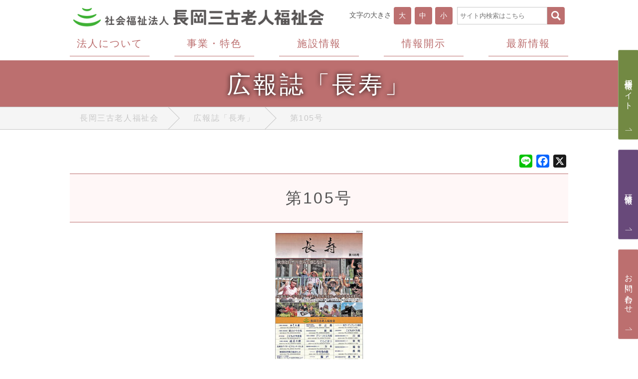

--- FILE ---
content_type: text/css
request_url: https://nagaokasanko.or.jp/website/wp-content/themes/nagaokasanko/common/css/reset.css?ver=1.0
body_size: 938
content:
@charset "UTF-8";

*, *:before, *:after {
    -webkit-box-sizing: border-box;
    -moz-box-sizing   : border-box;
    -o-box-sizing     : border-box;
    -ms-box-sizing    : border-box;
    box-sizing        : border-box;
}
* {-webkit-appearance: none;}
html, body, div, span, applet, object, iframe,
h1, h2, h3, h4, h5, h6, p, blockquote, pre,
a, abbr, acronym, address, big, cite, code,
del, dfn, em, img, ins, kbd, q, s, samp,
small, strike, strong, sub, sup, tt, var,
b, u, i, center,
dl, dt, dd, ol, ul, li,
fieldset, form, label, legend,
table, caption, tbody, tfoot, thead, tr, th, td,
article, aside, canvas, details, embed,
figure, figcaption, footer, header, hgroup,
menu, nav, output, ruby, section, summary,
time, mark, audio, video {
    margin: 0;
    padding: 0;
    border: 0;
    font-size: 100%;
    font: inherit;
    vertical-align: baseline;
    line-height: 150%;
}

article, aside, details, figcaption, figure,
footer, header, hgroup, menu, nav, section {
    display: block;
}
body {
    line-height: 1;
    font-family:-apple-system, BlinkMacSystemFont, 'Helvetica Neue', 'Segoe UI','ヒラギノ角ゴ ProN W3', Meiryo, sans-serif;
    word-wrap: break-word;
    overflow-wrap: break-word;

}
ul {
    list-style: none;
}
ol {
	padding-left: 1.5rem;
}
blockquote, q {
    quotes: none;
}
blockquote:before, blockquote:after,
q:before, q:after {
    content: '';
    content: none;
}
table {
    border-collapse: collapse;
    border-spacing: 0;
}
h1, h2, h3, h4, h5, h6 {
    font-weight: normal;
}
input {
    padding: 8px 5px;
}
img{
	margin: 0;
	padding: 0;
	vertical-align: bottom;
}
img[src$=".svg"].fluid {
    width: 100%;
}
hr {
    margin: 0px;
    padding: 0px;
    height: 0px;
    border: 0px;
}
a {
    outline: none;
}
i,i:before,i:after {
    text-decoration: none;
    display:inline-block;
}


--- FILE ---
content_type: text/css
request_url: https://nagaokasanko.or.jp/website/wp-content/themes/nagaokasanko/common/css/common.css?ver=1.1
body_size: 22992
content:
@charset "UTF-8";

/* ********************************************
 * Common
 ******************************************* */
/* Tag Common */
strong {font-weight: bold;}
a,a:before,a:after {
	transition: all .3s;
}
body {
	font-family:-apple-system, BlinkMacSystemFont, "Helvetica Neue", HelveticaNeue, "Segoe UI", "游ゴシック体", YuGothic, "Yu Gothic M", "游ゴシック Medium", "Yu Gothic Medium", "ヒラギノ角ゴ ProN W3", "Hiragino Kaku Gothic ProN W3", HiraKakuProN-W3, "ヒラギノ角ゴ ProN", "Hiragino Kaku Gothic ProN", "ヒラギノ角ゴ Pro", "Hiragino Kaku Gothic Pro", "メイリオ", Meiryo, Osaka, "ＭＳ Ｐゴシック", "MS PGothic", sans-serif;
	font-weight: 400;
	color: #545454;
}
img {
	max-width: 100%;
}
a:hover img {
	opacity: .7;
}
.linkText {text-decoration: underline;}
a,a:hover,.linkText:hover {text-decoration: none;}
.inner, .box, .btn, .list {
	display: -webkit-box;
	display: -moz-box;
	display: -webkit-flexbox;
	display: -moz-flexbox;
	display: -ms-flexbox;
	display: -webkit-flex;
	display: -moz-flex;
	display: flex;
	width: 100%;
	justify-content: center;
}
ol.list {
	flex-wrap: wrap;
	width: 100%;
	padding-left: 20px;
}
ol.list li {
	width: 100%;
	padding-left: 10px;
}
select {
	padding: 10px;
}
input {
	border: 1px solid #c8c8c8;
}
main {
	display: block;
}
/* Class Common */
.noScroll {
	overflow: hidden;
}
.noTransition {
	transition: all 0s;
}
.fontMincho {
	font-family: 'Noto Serif', '游明朝', YuMincho, 'ヒラギノ明朝 ProN W3', 'Hiragino Mincho ProN', 'HG明朝E', 'ＭＳ Ｐ明朝', 'ＭＳ 明朝', serif;
}
.fontGothic {
	font-family: 'Noto Sans Japanese', sans-serif;
}
.btnVertical, .textVertical {
	-webkit-writing-mode: vertical-rl;
	-ms-writing-mode	: tb-rl;
	writing-mode		: vertical-rl;
}
/* wrap */
.wrap {
	position: relative;
	margin: 0;
	padding: 0;
	overflow: hidden;
}
/* inner */
.inner,.commonMaxWidth {
	max-width: 1000px;
}
.inner {
	width: 100%;
	margin: 0 auto;
}
.innerFull {
	max-width: 100%;
}
.innerPageTitle {
	max-width: 100%;
	padding: 0.5rem 0;
	background-repeat: no-repeat;
	background-size: cover;
	background-position: right center;
	align-items: center;
}
.innerPage {
	margin-bottom: 60px;
}
.innerOtherPostList {
	flex-flow: column wrap;
	margin-bottom: 2rem;
}
/* box */
.box > * {width: 100%;}
.box > img {width: auto;}
.boxTitle {
	width: 100%;
	margin-bottom: 1rem;
}
.boxTitlePageSingle {
	justify-content: center;
	margin-bottom: 1rem;
	text-align: center;
	flex-flow: row wrap;
	background-color: #fff7f7;
	border: 1px solid #bc6f6f;
	border-right: none;
	border-left: none;
}
.boxInline {
	width: auto;
	display : -webkit-inline-box;
	display : -ms-inline-flexbox;
	display : -webkit-inline-flex;
	display : inline-flex;
}
.boxSideLink {
	position: fixed;
	top: 100px;
	right: 0;
	width: 40px;
	flex-wrap: wrap;
	z-index: 900;
}
.boxSideLink > * {
	margin-bottom: 20px;
	border-top-right-radius: 0;
	border-bottom-right-radius: 0;
	z-index: 999;
}
.boxSideLink a {
	border: 1px solid rgba(255,255,255,0.3);
	border-right: none;
}
.boxImg, a * {
	-webkit-backface-visibility:hidden;
	backface-visibility:hidden;
}
.boxImg {
	position: relative;
	background: #ffffff;
	align-items: flex-start;
	overflow: hidden;
}
.boxImg img {
	width: 100%;
	height: auto;
}
.boxText {
	flex-wrap: wrap;
}
.boxText .ttl {
	width: 100%;
}
.boxTextOption {
	justify-content: flex-start;
	margin-bottom: auto;
	font-size: 0.9rem;
}
.boxTextOption > * {
	display: inline-flex;
	width: auto;
	align-items: center;
}
.boxRow {
	flex-wrap: wrap;
}
.boxPageSingleOption {
	justify-content: space-around;
	margin: 1rem 0;
}
.boxPageSingleOption > * {
	display: inline-flex;
	width: auto;
	margin: 0 10px;
}
.boxOtherPostSingle .boxImg {
	width: 30%;
}
.boxOtherPostSingle .boxText {
	width: 70%;
	padding-left: 20px;
}
.boxContents {
	flex-direction: column;
	flex-wrap: wrap;
}
.boxContents p {
	margin-top: 40px;
	line-height: 200%;
}
.boxContents p:first-child {
	margin-top: 0;
}
.boxContents img {
	margin: 0 auto 1rem;
	height: auto;
}
.boxFacirityGroupLink {
	width: 50%;
	padding: 20px;
	text-decoration: none;
}
.boxFacirityGroupLink .boxImg {width: 30%;}
.boxFacirityGroupLink .boxText {
	width: 70%;
	justify-content: center;
	align-items: center;
	font-size: 1rem;
}
.boxPager > * {
	display: inline-flex;
	min-width: 50px;
	width: auto;
	margin-right: 10px;
	padding: 15px 20px;
	background: #f5f5f5;
	border-radius: 6px;
	text-decoration: none;
	justify-content: center;
	align-items: center;
	color: #545454;
}
.boxPager > *:last-child {
	margin-right: 0;
}
.boxPager a:hover,
.boxPager .current {
	background-color: #bc6f6f;
	color: #ffffff;
}
.boxTable,.boxTable .boxTableCell,
.boxTable .boxTableColumn > * {
	border: 1px solid #c8c8c8;
}
.boxTable {
	border-top: none;
	border-left: none;
}
.boxTable .boxTableCell,
.boxTable .boxTableColumn > * {
	padding: 20px;
	border-bottom: none;
	border-right: none;
}
.boxTable .boxTableTitle {
	width: 25%;
	background-color: #f5f5f5;
}
.boxTable .boxTableContent {
	width: 75%;
}
.boxDescription {
	padding: 20px;
	line-height: 1.5rem;
	border-radius: 10px;
	text-align: center;
}
.boxLinkPage {
	position: relative;
	min-height: 100px;
	padding: 20px 50px 20px 20px;
	justify-content: center;
	align-items: center;
	border: 1px solid #c8c8c8;
	border-radius: 5px;
	background-color: #ffffff;
	color: #545454;
}
.boxLinkPage:after {
	content: '';
	position: absolute;
	right: 30px;
	top: 0;
	bottom: 0;
	width: 20px;
	height: 20px;
	margin: auto 0;
	border: 1px solid #c8c8c8;
	border-bottom: none;
	border-left: none;
	-ms-transform: rotate(45deg);
	-webkit-transform: rotate(45deg);
	transform: rotate(45deg);
}
a.boxLinkPage:hover,
a.boxLinkPage:hover:after {
	border-color: #C72222;
	color: #C72222;
	background-color: #fff7f7;
}
a.boxLinkPage:hover:after {
	right: 10px;
}
.boxLinkFile {
	min-height: 100px;
	padding: 20px 20px;
	justify-content: center;
	align-items: center;
	border: 1px solid #c8c8c8;
	border-radius: 5px;
	background-color: #f5f5f5;
	color: #545454;
}
a.boxLinkFile:hover {
	background-color: #fff7f7;
	border-color: #C72222;
	color: #C72222;
}
.boxStaticContent {
	margin-bottom: 2rem;
}
.boxStaticContent h1 {font-size: 2.5rem;}
.boxStaticContent h2 {font-size: 2.25rem;}
.boxStaticContent h3 {font-size: 2rem;}
.boxStaticContent h4 {font-size: 1.75rem;}
.boxStaticContent h5 {font-size: 1.5rem;}
.boxStaticContent h6 {font-size: 1.25rem;}
.boxStaticContent p	{
	font-size: 1rem;
	margin-bottom: 1rem;
	word-break: break-word;
}
.boxStaticContent > *:last-child {margin-bottom: 0;}
.boxStaticContent pre{font-size: 1rem;}
.boxStaticContent img {
	width: auto;
	max-width: 100%;
	height: auto;
}

/* btn */
.btn {
	padding: 20px 20px;
	text-align: center;
	text-decoration: none;
	border: none;
	letter-spacing: 0.1em;
	align-items: center;
	cursor: pointer;
}
.btn img {
	width: 100%;
	max-width: 100%;
	max-height: 100%;
}
.btnSquare {
	width: 35px;
	height: 35px;
	padding: 8px 0px;
	border-radius: 4px;
}
.btnSearch {
	height: auto;
	padding: 8px;
	border-top-left-radius: 0;
	border-bottom-left-radius: 0;
}

.btnSearch img {
	-moz-filter: brightness(1) invert(0);
	-webkit-filter: brightness(1) invert(0);
	-ms-filter: brightness(1) invert(0);
	filter: brightness(1) invert(0);
}
.btnBasic {
	position: relative;
	padding: 15px 40px 15px 20px;
	border-radius: 50px;
	font-size: 1rem;
}
.btnBasic::after {
	content: '';
	position: absolute;
	top: 50%;
	right: 20px;
	width: 10px;
	height: 10px;
	margin-top: -4px;
	border: 0px;
	border-top: solid 2px #fff;
	border-right: solid 2px #fff;
	-ms-transform: rotate(45deg);
	-webkit-transform: rotate(45deg);
	transform: rotate(45deg);
}
.btnBasic::after,
.btnBasic:hover::after {
	border-color: #ffffff;
}
.bgStyleWhite.btnBasic::after,
.bgStyleWhiteRed.btnBasic::after {
	border-color: #bc6f6f;
}
.bgStyleWhite.btnBasic:hover::after,
.bgStyleWhiteRed.btnBasic:hover::after {
	border-color: #ffffff;
}
.btnBasic:hover::after {
	right: 10px;
}
.btnVertical {
	float: left;
	position: relative;
	width: 100%;
	min-height: 180px;
	border-radius: 3px;
	flex-wrap: nowrap;
	background-image: url('../img/ico_arrow01.png');
	background-repeat: no-repeat;
	background-size: 36%;
	background-position: center bottom 12px;
	align-items: center;
	justify-content: center;
	padding: 20px 20px 40px;
	font-size: 100%;
	letter-spacing: .1em;
}
@-moz-document url-prefix(){
	.btnVertical{
	flex-flow: row wrap;
	padding-left: 35px;
	}
}
.btnVertical:hover {
	align-items: center;
}
.btnFile {
	display: inline-flex;
	width: auto;
	padding: 5px 10px 5px;
	font-size: 1rem;
	border-radius: 30px;
}
.btnLinkPage {
	padding-top: 30px;
	padding-bottom: 30px;
	font-size: 1.3rem;
}
.btnLinkPage::after {right: 40px;}
.btnLinkPage:hover::after {right: 30px;}

.btnOtherPostMoreLink {
	width: 20rem;
}
/* bgStyle */
.bgStyleBasic			 {background-color: #ffffff;color: #545454;}
.bgStyleDisabled		{background-color: #f5f5f5;color: #d2d2d2;}
.bgStyleForm			{background-color: #3c3c3c;color: #ffffff;}
.bgStyleWhite			 {background-color: #ffffff;color: #bc6f6f;}
.bgStyleWhiteRed		{background-color: #ffffff;color: #bc6f6f;border-color: #bc6f6f;}
.bgStyleGreen,
.bgStyleGreen:visited	 {background-color: #728943;color: #ffffff;}
.bgStyleGreenThin		 {background-color: #b5c19f;color: #476A06;}
.bgStyleGray			{background-color: #f5f5f5;color: #545454;}
.bgStyleGreenDark		 {
	background-image: url('../img/bg_darkgreen.jpg');
	background-repeat: repeat;
	background-position: top left;
	color: #ffffff;
}
.bgStyleBasic a,.date {color: #545454;}
.bgStyleGreen a,
.bgStyleGreenDark a,
.bgStyleRed a {color: #ffffff}

.bgStyleRed			 {background-color: #bc6f6f;color: #ffffff;}
.bgStyleRedThin		 {background-color: #fff7f7;color: #bc6f6f;}
.bgStylePurple			{background-color: #68497a;color: #ffffff;}
.bgStylePurpleThin {background-color: #e1dae4;color: #5A1B80;}
.bgStyleSand			{
	background-image: url('../img/bg_top_weeklyphoto.jpg');
	background-repeat: repeat;
	background-position: top left;
}
.bgStylePageCorporation {
	background-image: url('../img/bg_page_corporation.jpg');
	background-repeat: repeat;
	background-position: top left;
	background-size: cover;
}
a.bgStyleWhite:hover,
a:hover .bgStyleWhite	{background-color: #fff7f7;}
a.bgStyleGreen:hover,
a:hover .bgStyleGreen	{background-color: #476A06;}
a.bgStyleWhiteRed:hover,
a:hover .bgStyleWhiteRed,
.btn.bgStyleRed:hover,
a.bgStyleRed:hover,
a:hover .bgStyleRed,
a.bgStyleRedThin:hover,
a:hover .bgStyleRedThin	{background-color: #C72222;}
a.bgStylePurple:hover,
a:hover .bgStylePurple	 {background-color: #5A1B80;}
a.bgStylePurpleThin:hover,
a:hover .bgStylePurpleThin	 {background-color: #5A1B80;}

.bgStyleBasic,.bgStyleBasic a,.date,
.bgStyleSand,.bgStyleRedThin {color: #545454;}

a.bgStyleWhiteRed:hover,a.bgStyleWhiteRed:hover *,a:hover .bgStyleWhiteRed,
a.bgStyleGreen:hover,a.bgStyleGreen:hover *,a:hover .bgStyleGreen,
a.bgStyleRed:hover,a.bgStyleRed:hover *,a:hover .bgStyleRed,
a.bgStyleRedThin:hover,a.bgStyleRedThin:hover *,a:hover .bgStyleRedThin,
a.bgStylePurple:hover,a.bgStylePurple:hover *,a:hover .bgStylePurple,
a.bgStylePurpleThin:hover,a.bgStylePurpleThin:hover *,a:hover .bgStylePurpleThin {color: #ffffff;}

a.bgStyleWhite:hover,a.bgStyleWhite:hover *,a:hover .bgStyleWhite	{color: #C72222;}

a.bgStyleRedThin {color: #bc6f6f;}

/* ttl */
.ttl {
	width: 100%;
	letter-spacing: .1em;
}
.ttlLogo {
	width: 52%;
	font-size: 2rem;
	font-weight: 600;
}
.ttlLogo span {
	font-size: 60%;
	letter-spacing: 0.1em;
}
.ttlContents {
	width: 100%;
	font-size: 1.5rem;
}
.ttlContents::before {
	content: '';
	margin-right: 1rem;
	border-left: 1px solid #c8c8c8;
}
.ttlContents::after {
	content: '';
	margin-left: 1rem;
	border-right: 1px solid #c8c8c8;
}
.ttlPage {
	width: 100%;
	text-align: center;
	font-size: 3rem;
	color: #ffffff;
	text-shadow: 0 0 10px #000000;
}
.ttlPageSingle {
	justify-content: center;
	padding: 1.5rem 0.5rem;
	font-size: 2rem;
	text-align: center;
	border-right: none;
	border-left: none;
	flex-direction: column;
	flex-wrap: wrap;
}
.ttlOtherPost {
	padding: 0.5rem 0 0;
	align-items: center;
	overflow: hidden;
	text-overflow: ellipsis;
	white-space: nowrap;
}
.ttlBlock {
	font-size: 1.2rem;
	margin-bottom: 20px;
}
/* list */
.list {width: 100%;}
.list > * {
	width: 100%;
	margin-bottom: 20px;
	display: flex;
}
.listStyleText li:last-child {margin-bottom: 0; }
.listStyleText a {text-decoration: none;}
.listStyleText a:hover {text-decoration: underline;}

.iconTypeHomeBlack,
.listTypeHomeBlack .box,
.iconTypeHomeWhite,
.listTypeHomeWhite .box {
	background-repeat: no-repeat;
	background-size: 16px;
	background-position-y: center;
}
.iconTypeHomeBlack,
.listTypeHomeBlack .box {
	background-image: url('../img/ico_home_bl.png');
}
.iconTypeHomeWhite,
.listTypeHomeWhite .box {
	background-image: url('../img/ico_home_wh.png');
}

.iconTypeSquare.box::before,
.listTypeSquare .box::before {
	content: '';
	position: absolute;
	top: 50%;
	left: 5px;
	width: 5px;
	height: 5px;
	background-color: #fff;
}
.listTypeCount {
	counter-reset: number 0;
	flex-flow: column nowrap;
}
.listTypeCount > *:before {
	counter-increment: number 1;
	content: counter(number)'.';
	padding-right: 10px;
}
.listItem {
	flex-direction: column;
}
.listItem > * {
	display: flex;
	margin-bottom: 0;
}
.listItem li > * {
	justify-content: flex-start;
	line-height: 200%;
}
.listItem .ttlItem {
	width: 20%;
	background-color: #f5f5f5;
}
.listItem .boxItemContent {
	flex-wrap: wrap;
	width: 80%;
}
.listItem li > * {padding: 10px;}

.listHistory {
	flex-direction: column;
}
.listHistory li {
	flex-wrap: nowrap;
	display: flex;
	position: relative;
	margin-bottom: 0;
}
.listHistory .boxHistoryAge > *,
.boxHistoryAge > *::before,
.boxHistoryAge > *::after {
	background-color: #728943;
}
.listHistory .boxHistoryAge,
.listHistory .boxHistoryContent {
	margin-bottom: 20px;
}
.listHistory .boxHistoryAge > * {
	flex-wrap: wrap;
	flex-direction: column;
	justify-content: center;
	align-items: center;
	position: relative;
	width: 100px;
	height: 100px;
	padding: 0 20px;
	border-radius: 100px;
	color: #fff;
	z-index: 2;
}
.listHistory .boxHistoryAge > *::after {
	content: '\A';
	white-space: pre ;
	position: absolute;
	left: 0;
	right: 0;
	bottom: -100px;
	width: 5px;
	margin: 0 auto;
	z-index: -1;
}
.listHistory li:last-child .boxHistoryAge > *::after {
	content: none;
}
.listHistory .boxHistoryAge > * {
	text-align: center;
	letter-spacing: 0.1em;
}
.listHistory .boxHistoryAge > *:first-child {
	border-bottom: 1px solid #fff;
	padding-bottom: 5px;
}
.listHistory .boxHistoryAge > *:last-child {
	padding-top: 5px;
}
.listHistory .boxHistoryContent {
	justify-content: flex-start;
	align-items: flex-start;
	position: relative;
	font-size: 1rem;
}
.listHistory .boxHistoryContent span {
	display: inline-block;
	position: relative;
	width: auto;
	top: 50px;
	padding: 0 20px 10px 70px;
}
.listHistory .boxHistoryContent span::before {
	content: '';
	position: absolute;
	left: -60px;
	top: 0;
	width: 100px;
	border: 1px solid #728943;
	border-left: none;
	border-bottom: none;
}
.listStyleBorder .ttlItem,
.listStyleBorder .boxItemContent,
.listStyleBorder li:last-child > * {
	border: 1px solid #c8c8c8;
}
.listStyleBorder .ttlItem,
.listStyleBorder .boxItemContent {
	border-bottom: none;
}
.listStyleBorder .ttlItem,
.listStyleBorder li:last-child .ttlItem {
	border-right:none;
}
.listNumber {
	flex-wrap: wrap;
	width: 100%;
	counter-reset: number 0;
}
.listNumber > *:before {
	width: 100%;
	counter-increment: number 1;
	content: counter(number) ".";
	margin-right: 10px;
}
.listOtherPost {
	flex-flow: row wrap;
	justify-content: flex-start;
}
.listOtherPost > * {
	width: 50%;
	display: block;
}
.listOtherPost > *:last-child {
	margin-bottom: 0;
}
.listOtherPost .box {
	padding-right: 10px;
	text-decoration: none;
	overflow: hidden;
}
.listTable {
	display: table;
	border-collapse: collapse;
}
.listTable .tblCaption {
	display: table-caption;
}
.listTable > * {
	display: table-column;
	border: #c8c8c8;
}
.listTable .tblCaption {
	display: table-caption;
}
.listTable .tblCell {
	display: table-cell;
}

/* fColor */
.fColorGreen	{color: #728943;}
.fColorPurple {color: #68497a;}
.fColorRed	{color: #bc6f6f;}
.fColorRedDark{color: #C72222;}

/* frame */
.frame {
	display: inline-flex;
	padding: 0.2rem 0.4rem;
	background-color: #ffffff;
	font-size: 0.9rem;
	letter-spacing: -0.1rem;
}
a .frame {
	text-decoration: none;
}
.frameStyleGray {
	border: 1px solid #c8c8c8;
	color: #545454;
}
a.frameStyleGray:hover {
	border-color: #C72222;
	color: #C72222;
}
.frameStyleGreen {
	border: 1px solid #728943;
	color: #728943;
}
.frameStyleRed {
	border: 1px solid #bc6f6f;
}
.frameStyleRed,a:hover .frameStyleRed {
	color: #bc6f6f;
}
.frameStylePurple,
a.frameStylePurple {
	border: 1px solid #68497a;
	color: #68497a;
}
a.frameStylePurple:hover,
a:hover .frameStylePurple {
	border: 1px solid #5A1B80;
	color: #5A1B80 !important;
}
/* attention */
.att {
	padding: 5px 20px;
	font-size: 1rem;
}
a:hover .att {
	color: #ffffff;
}
.attRound {
	border-radius: 30px;
}
.attSquare {
	border-radius: 0;
}

/* date */
.date {
	width: auto;
	text-decoration: none;
	color: #545454;
	font-size: 1rem;
}
a .date {
	text-decoration: none;
}
/* hr */
.hr {
	border-top: 1px solid #545454;
}
.hrStyleGreen	{border-color: #728943; }
.hrStyleRed	{border-color: #bc6f6f; }
.hrStylePurple {border-color: #68497a; }
.hrStyleWhite	{border-color: #fff; }
/* icon */
.fa, .fab, .fal, .far, .fas {
	display: inline-flex;
	width: auto;
	align-items: center;
	margin-right: 0.5rem;
}
a .icon {color: #bc6f6f;}
a .icon:hover {color: #C72222;text-decoration: underline;}

.icon {
	display: inline;
	width: auto;
	padding-left: 2rem;
	background-repeat: no-repeat;
	background-size: 1.3rem;
	background-position: left center;
	text-align: center;
}
.icon,.icon:before,.icon:after {
	transition: none;
}
.iconSizeS {
	background-size: 18px;
	padding-left: 25px;
}
.iconFilePdfL {
	background-image: url('../img/bg_file_pdf.png');
	padding-left: 95px;
	background-size: contain;
}
a .iconFilePdfL {color: #f5f5f5;}
a:hover .iconFilePdfL {color: #f5f5f5;}
.iconTime		{background-image: url('../img/ico_time.png');}
.iconHomeBlack {background-image: url('../img/ico_home_bl.png');}
.iconHomeWhite {background-image: url('../img/ico_home_wh.png');}
.iconHomeRed	 {background-image: url('../img/ico_home_rd.png');}
.iconFile		{background-image: url('../img/ico_file.png');}
.iconFilePdf	 {background-image: url('../img/ico_file_pdf.png');}
.iconFileWord	{background-image: url('../img/ico_file_word.png');}
.iconFileExcel {background-image: url('../img/ico_file_excel.png');}

.iconFilePdf::after {content: '(PDF)';white-space: pre ;}
.iconFileWord::after {content: '(Word)';white-space: pre ;}
.iconFileExcel::after {content: '(Excel)';white-space: pre ;}

.iconLeafRed	 {
	background-image: url('../img/sprite.png');
	background-position: left top;
	background-size: auto;
	background-repeat: no-repeat;

}

/* img */
img.imgRound,.imgRound img {
	border-radius: 10px;
}
/* table */
.tbl {
	border-collapse: collapse;
}
th,td {vertical-align: middle}
.tbl th,.tbl td {
	padding: 20px;
}

/* ********************************************
 * Header
 ******************************************* */
.header {
	position: relative;
	width: 100vw;
	background-color: #fff;
}
.innerHeaderContents {
	flex-wrap: wrap;
	margin-bottom: auto;
}
.innerLogo {
	align-items: center;
	padding-top: 1vh;
	justify-content: space-between;
}
.boxLogo {
	display: block;
	margin-right: auto;
}
.boxChangeFont {
	width: 25%;
	align-items: center;
}
.boxChangeFont > * {
	width: 100%;
}
.boxChangeFont > p {
	text-align: right;
	font-size: 85%;
}
.listChangeFont li {
	margin-left: 5px;
	font-size: 14px;
}
.fontSizeS {font-size: 80%;}
.fontSizeM {font-size: 100%;}
.fontSizeL {font-size: 120%;}

.boxHeaderSearch {
	width: 23%;
}
.searchWindow {
	margin-left: auto;
}
.innerMainvisual {
	flex-wrap: wrap;
	position: relative;
	max-width: 100%;
	height: 83vh;
}
.innerMainvisual > .boxMainvisual {
position: absolute;
top: 0;
left: 0;
right: 0;
bottom: 0;
margin: auto;
animation: show 15s infinite;
-webkit-animation: show 15s infinite;
opacity: 0;
}
.innerMainvisual .boxMainvisual1 {
animation-delay:0s;
-webkit-animation-delay:0s;
}
.innerMainvisual .boxMainvisual2 {
animation-delay:5s;
-webkit-animation-delay:5s;
background:url('../img/bg_mainvisual_02.jpg') no-repeat center center;
background-size: contain;
background-position-y: bottom;
}
.innerMainvisual .boxMainvisual3 {
	animation-delay:10s;
	-webkit-animation-delay:10s;
	background:url('../img/bg_mainvisual_03.jpg') no-repeat center center;
	background-size: cover;
	}

@keyframes show {
	0%	{opacity: 0;}
	10% {opacity: 1;}
	35% {opacity: 1;}
	40% {opacity: 0;}
}
@-webkit-keyframes show {
	0%	{opacity: 0;}
	10% {opacity: 1;}
	35% {opacity: 1;}
	55% {opacity: 0;}
}
.boxMainvisual1 .boxMainvisualContents {
	align-items: center;
}
.boxMainvisualContents {
	position: relative;
	flex-wrap: wrap;
}
.ttlMainvisual {
position: relative;
top: 20px;
right: 0;
width: 100%;
font-size: 2.3rem;
color: #545454;
text-shadow: 0 0 30px #fff;
justify-content: center;
text-align: center;
font-weight: bold;
}
.boxMainvisualDescription {
position: absolute;
bottom: 5%;
right: 0;
width: 46%;
margin-top: auto;
margin-left: auto;
padding: 20px;
font-size: 115%;
line-height: 180%;
font-weight: 100;
}
.innerMainvisual .boxMainvisual1 .ttlMainvisual {
	font-size: 2.6rem;
}
.innerMainvisual .boxMainvisual3 .ttlMainvisual {
	width: 55%;
	top: 18%;
	right: 0;
	margin-left: auto;
	font-size: 2rem;
	line-height: 200%;
}

/* ********************************************
 * Footer
 ******************************************* */
footer {
	flex-wrap: wrap;
	background-color: #fff;
	margin-top: 100px;
	padding-top: 100px;
	background-image: url('[data-uri]');
	background-repeat: no-repeat;
	background-position: center top;
	/* background: url('../img/bg_footer_silhouette.png') no-repeat center top; */
}
.innerFooterContents {
	flex-flow: column wrap;
	max-width: 100%;
}
.innerFooterMain,
.innerFooterSub {
	padding: 20px 0;
}
.innerFooterMain {
	flex-wrap: wrap;
}
footer address {
	padding: 20px 0;
}
footer address .ttlLogo {
	width: 50%;
}
.boxAddressData {
	justify-content: stretch;
	width: 50%;
	padding: 10px 0;
	letter-spacing: .1em;
}
.boxNavi {
	text-align: center;
}
.boxNaviFooter {
	padding: 20px 0;
	flex-wrap: wrap;
}
.boxNaviFooter .listText a {
	text-decoration: none;
	color: #fff;
}
.boxNaviFooter .listText a:hover {
	text-decoration: underline;
}
.boxNaviFooter .listFooterSitemap {
	max-height: 260px;
	flex-wrap: wrap;
	justify-content: flex-start;
}
.boxNaviFooter .listFooterSitemap li {
	position: relative;
	width: 18%;
	max-height: 260px;
	flex-direction: column;
	flex-wrap: wrap;
}
.boxNaviFooter .listFooterSitemap li:last-child {
	width: 25%;
}
.boxNaviFooter .listFooterSitemap li .box {
	justify-content: flex-start;
	color: #fff;
}
.boxNaviFacility {
	flex-wrap: wrap;
	justify-content: flex-start;
	margin-top: 20px;
}
.boxNaviFacility .boxTitle {
	align-items: center;
	margin-bottom: 20px;
}
.boxNaviFacility .boxTitle .box {
	width: 16%;
	justify-content: flex-start;
}
.boxNaviFacility .boxTitle .box:hover {
	text-decoration: underline;
}
.listFooterFacility {
	flex-wrap: wrap;
	justify-content: flex-start;
	border: 1px solid #ffffff;
	border-right: none;
	border-bottom: none;
}
.listFooterFacility li {
	width: 25%;
	margin: 0;
	border: 1px solid #ffffff;
	border-left: none;
	border-top: none;
}
.boxFooterFacility{
	justify-content: center;
	align-items: center;
	text-align: center;
	padding: 20px 5px;
}
.innerFooterSub {
	width: 100%;
	text-align: center;
}
.innerFooterSub a {
	color: #545454;
	text-decoration: none;
}
.innerFooterSub a:hover {
	text-decoration: underline;
}
.innerFooterSub .box {
	justify-content: center;
}
.navFooterSub > * {
	display: inline;
	width: auto;
}
.navFooterSub > *::after {
	content: "｜";
	display: inline-block;
}
.navFooterSub > *:last-child::after {
	content: none;
}
.copyright {
	width: 100%;
	margin: 0 auto;
	padding: 20px 0;
	text-align: center;
}
.boxFooterFacirityLink {
	display: flex;
	flex-flow: row nowrap;
	justify-content: space-between;
	width: 100%;
}
/* ********************************************
 * Nav
 ******************************************* */
.nav {
	display: flex;
	width: 100%;
}
.navGlobalScroll {
	display: none;
	height: 0;
	background-color: rgba(255,255,255,0.9);
	overflow-y: hidden;
}
.navGlobalScroll .listNavGlobal a {
	padding-top: 0;
	padding-bottom: 0;
	font-size: 100%;
}
.navFixed {
	position: fixed;
	top: 0;
	left: 0;
	display: flex;
	height: auto;
	overflow-y: visible;
	z-index: 999;
}

 .listNavGlobal {
	justify-content: space-between;
	z-index: 900;
}
.listNavGlobal > * {
	width: calc(80%/5);
	justify-content: center;
	align-items: center;
}
.listNavGlobal a {
	font-size: 125%;
	padding: 1vh 0;
	color: #bc6f6f;
}
.listNavGlobal span {
	display: flex;
	justify-content: center;
	position: relative;
	width: 100%;
	padding: 10px 0;
	border-bottom: 1px solid #bc6f6f;
	flex-wrap: wrap;
	overflow: hidden;
	z-index: 999;
}
.listNavGlobal a:hover span {
	color: #ffffff;
}
.listNavGlobal a span::after {
	content: '';
	position: absolute;
	left: 0;
	bottom: -100%;
	width: 100%;
	height: 100%;
	z-index: -1;
	transition: all 0.3s;
}
.listNavGlobal a:hover span::after {
	bottom: 0;
	background-color: #C72222;
}
/* ********************************************
 * Main
 ******************************************* */
main {
	border-top: 5px solid #bc6f6f;
}
article {
	background-color: #fff;
}
.articleTop {
	padding: 60px 0;
}
aside {
	margin-top: 40px;
}
/* pagetop */
.boxPagetop {
	display: inline-flex;
	position: fixed;
	bottom: 20px;
	right: 20px;
	width: 100px;
	height: 100px;
	border-radius: 100px;
	background-color: #C72222;
	justify-content: center;
	align-items: center;
	opacity: 0.3;
	transition: none;
}
.boxPagetop:hover {transition: 0.3s;opacity: 1;}
.boxPagetop:hover img {opacity: 1;}
.boxPagetop img {
	width: 50%;
	height: 50%;
}
/* breadcrumbs */
.innerBreadCrumbs,
.listBreadCrumbs .btn:after {
	background-color: #f5f5f5;
	border: 1px solid #c8c8c8;
}
.innerBreadCrumbs {
	max-width: 100%;
	margin-bottom: 40px;
	border-right: none;
	border-left: none;
}
.listBreadCrumbs {
	flex-wrap: nowrap;
	justify-content: flex-start;
	overflow: hidden;
}
.listBreadCrumbs li {
	display: inline-flex;
	width: auto;
	max-width: calc(100%/3);
	margin: 0;
}
.listBreadCrumbs .btn {
	position: relative;
	display: inline-flex;
	width: auto;
	padding: 10px 20px 10px 50px;
	color: #c8c8c8;
	white-space: nowrap;
	text-overflow: ellipsis;
	cursor: text;
}
.listBreadCrumbs li:first-child .btn {
	padding-left: 20px;
}
.listBreadCrumbs .btn:after {
	content: '';
	position: absolute;
	top: 0;
	bottom: 0;
	margin: auto;
	right: -16px;
	width: 32px;
	height: 32px;
	border-left: none;
	border-bottom: none;
	-ms-transform: rotate(45deg);
	-webkit-transform: rotate(45deg);
	transform: rotate(45deg);
	z-index: 1;
}
.listBreadCrumbs li:last-child .btn:after {
	content: none;
}
.listBreadCrumbs a.btn:hover,
.listBreadCrumbs a.btn:hover:after {
	background-color: #C72222;
	color: #fff;
	cursor: pointer;
}
/* pager */
.innerPager {
	margin-top: 2rem;
}
.listPager {
	width: 100%;
	padding: 20px;
}
.listPager li {
	margin: 0 10px;
	max-width: 60px;
}
.listPager li > * {
	color: #c8c8c8;
	border: 1px solid #c8c8c8;
	border-radius: 4px;
	padding: 20px;
}
.listPager li > *:hover {
	border-color: #bc6f6f;
	color: #bc6f6f;
}
.ttl404 {
	font-size: 2rem;
	text-align: center;
}
.box404 {
	padding: 380px 2rem 4rem;
	justify-content: center;
	flex-flow: column nowrap;
	background-image: url('../img/bg_404.png');
	background-position: center top 4rem;
	background-repeat: no-repeat;
	background-size: auto;
}
.box404 > * {
	width: 100%;
}
/* ********************************************
* Search
******************************************* */
.lblSearchWindow {
	width: auto;
}
.searchWindow {
	padding: 9px 5px;
}
.listSearchResult {
	flex-flow: column nowrap;
}
.listSearchResult li:last-child {
	margin-bottom: 0;
}
.boxSearchResult {
	display: flex;
	flex-flow: row nowrap;
	padding: 2rem 4rem 2rem 2rem;
}
.boxSearchResult > * {
	text-align: center;
	overflow: hidden;
	text-overflow: ellipsis;
	white-space: nowrap;
}
.boxSearchResult .boxImg {
	width: 35%;
	height: 8rem;
	margin-right: 2rem;
	overflow-y: hidden;
	border-radius: 8px;
}
.boxSearchResult .boxImg img {
	width: 100%;
	height: auto;
}
.boxSearchResult .boxText {
	width: 100%;
	text-align: left;
}
.boxSearchResult .boxText > * {
	text-align: left;
}
.boxSearchResult .boxSearchResultName {
	font-size: 1.5rem;
}
.boxSearchResultTitle {
	font-size: 1.5rem;
}
.boxSearchWindow {
	padding: 1.5rem 1rem;
}
.boxSearchWindow .searchform {
	justify-content: center;
}
.boxSearchWindow .lblSearchWindow {
	width: 75%;
}
.boxSearchWindow .searchWindow {
	width: 100%;
}

.boxSearchWindow .searchWindow {
	padding: 0.5rem 1rem;
	font-size: 1.5rem;
}
.boxSearchWindow .btnSearch {
	width: 3rem;
}

/* 2022.03.07 SNSシェアボタン追加 */

.snsBtnWrap .inner,.addtoany_share_save_container {
	max-width: 1000px;
	justify-content: flex-end;
	padding: 10px 0 5px 0;
}
.addtoany_share_save_container {
	text-align: right;
}
body.single-information .addtoany_share_save_container {
	padding-top: 0;
}
body.single-information .addtoany_list {
	text-align: right;
}
body.single-group .snsBtnWrap .inner {
	padding: 0 0 15px 0;
}

/* ********************************************
* Pc
******************************************* */
@media screen and ( min-width:1025px) {
}
/* ********************************************
* Mobile
******************************************* */
@media screen and ( max-width:1024px) {
	/* commom */
	article,aside {
	padding: 20px;
	}
	aside {
	margin-top: 20px;
	}
	.articleTop {
	padding: 60px 20px 0;
	}
	.inner,.commonMaxWidth {
	max-width: 100%;
	}
	.innerPageTitle {
	margin-bottom: 40px;
	}
	.btnBasic {
	padding: 10px 35px 10px 25px;
	font-size: 1.2rem;
	}
	.btnBasic::after {
	right: 20px;
	}
	.btnLinkPage {
	padding-top: 30px;
	padding-bottom: 30px;
	}
	.boxPagetop {
	opacity: 1;
	width: 10vw;
	height: 10vw;
	min-width: 50px;
	min-height: 50px;
	}
	/* header */
	.header {
	position: relative;
	}
	.innerHeaderContents {
	position: fixed;
	top: 0;
	width: 100vw;
	height: auto;
	padding: 0;
	flex-wrap: nowrap;
	z-index: 999;
	background-color: #ffffff;
	justify-content: space-between;
	}
	.innerMainvisual {
	/* margin-top: 55px; */
	height: calc(100vh - 55px);
	}
	.innerLogo {
	width: calc(100% - 45px);
	padding: 10px;
	}
	.box {
	font-size: 1.5rem;
	}
	.boxLogo {
	width: 100%;
	padding: 0;
	justify-content: flex-start;
	}
	.boxTitle {
	padding: 0;
	margin-bottom: 20px;
	}
	.boxAddressData,
	.boxAddressData.box {
	font-size: 3vw;
	width: 100%;
	justify-content: center;
	text-align: center;
	}
	.boxAddressData > * {
	display: inline-flex;
	width: auto;
	}
	.ttlLogo {
	width: 100%;
	font-size: 5.5vw;
	}
	.header .ttlLogo img {
	max-height: 35px;
	}
	.ttlContents {
	font-size: 1.5rem;
	}
	/* footer */
	footer {
	background-size: 94vw;
	padding-top: 9vw;
	margin-top: 0;
	}
	.copyright {
	font-size: 1rem;
	}
	.boxFooterFacirityLink {
	padding: 0 1rem;
	}
	.boxFooterFacirityLink img {
	width: 98%;
	}
	footer .ttlLogo img {
	width: 80%;
	}
	/* navi */
	.innerNavGlobalMobile {
		overflow-y: scroll;
		height: calc(100vh - 55px - 1rem);
		padding: 1rem;
	}
	.boxNavName,
	boxNavGrobalMobile {
	height: 56px;
	}
	.boxNavName {
	width: calc(100% - 55px);
	padding: 0 20px;
	background: rgba(30,30,30,0.9);
	color: #fff7f7;
	border: 1px solid #bc6f6f;
	border-bottom: none;
	font-size: 16px;
	justify-content: flex-start;
	align-items: center;
	flex-flow: row nowrap;
	}
	.boxNavGrobalMobile {
	width: 55px;
	padding: 5px 10px;
	flex-wrap: wrap;
	background-color: #bc6f6f;
	color: #ffffff;
	display: flex;
	z-index: 999;
	}
	.boxNavGrobalMobile > * {
	justify-content: center;
	}
	.boxNavGrobalIcon {
	width: 100%;
	padding: 0;
	margin-top: auto;
	}
	.hrNavGrobalIcon {
	border-color: #ffffff;
	position: relative;
	transition: all 0.3s;
	}
	.hrNavGrobalIcon:nth-child(2) {
	margin: 20% 0;
	}
	.open .hrNavGrobalIcon:nth-child(1) {
	-webkit-transform: rotate(45deg);
	transform: rotate(45deg);
	top: 8px;
	}
	.open .hrNavGrobalIcon:nth-child(2) {
	-webkit-transform: translateY(-50%);
	transform: translateY(-50%);
	opacity: 0;
	}
	.open .hrNavGrobalIcon:nth-child(3) {
	-webkit-transform: rotate(-45deg);
	transform: rotate(-45deg);
	bottom: 7px;
	}
	.boxNavGrobalIconName	{
	font-size: 11px;
	text-align: center;
	margin-top: auto;
	}
	.navGlobalMobile,
	.navGlobalMobile.open {
	transition: 0.8s;
	}
	.navGlobalMobile {
	position: fixed;
	top: 0;
	right: -100vw;
	width: 100%;
	height: 100vh;
	background-color: #bc6f6f;
	overflow: hidden;
	z-index: 2;
	opacity: 0;
	}
	.navGlobalMobile.open {
	opacity: 100;
	right: 0;
	width: 100%;
	transition: 0.3s;
	}
	.navGlobalMobile .inner {
	flex-wrap: wrap;
	justify-content: flex-start;
	align-content: flex-start;
	}
	.listNavGlobalMobile {
	flex-wrap: wrap;
	justify-content: flex-start;
	align-content: flex-start;
	width: 100%;
	height: 100%;
	border-right: none;
	border-bottom: none;
	padding-bottom: 10rem;
	}
	.listNavGlobalMobile li {
	width: 50%;
	height: 5rem;
	border: 1px solid #bc6f6f;
	border-left: none;
	border-top: none;
	}
	.listNavGlobalMobile li .btn {
	width: 100%;
	color: #bc6f6f;
	font-size: 1rem;
	padding: 0 20px;
	}
	.btnContact a {
	display: flex;
	flex-flow: column nowrap;
	justify-content: center;
	align-items: center;
	width: 55px;
	color: #bc6f6f;
	border: 1px solid #bc6f6f;
	}
	.btnContact a i {
		margin: 0;
		font-size: 1.6rem;
	}
	.btnContact a p {
		font-size: 0.1rem;
	}
	/* main */
	body.pageMain main {
	margin-top: 0;
	}
	.innerPage:last-child {
	margin-bottom: 0;
	}
	.ttl404 {
	font-size: 1.5rem;
	}
	.box404 {
	background-size: 50%;
	padding-top: 38%;
	background-position-y: 3.5rem;
	}
	/* Search */
	.innerSearchResult .ttlContents {
	text-align: center;
	}
	.searchform {
	justify-content: flex-start;
	}
	.lblSearchWindow {
	width: 100%;
	}
	.searchWindow {
	width: 100%;
	}
	.boxSearchResultNone {
	text-align: center;
	}
	/* 2022.03.07 SNSシェアボタン追加 */
	body.home .snsBtnWrap  {
		margin-top: 55px;
	}
}

 /* ********************************************
 * Tablet
 ******************************************* */
 @media screen and (min-width:737px) and ( max-width:1024px) {
	/* common */

	/* main */
	main {
	margin-top: 3.5rem;
	}
	/* header */
	.listNavGlobalMobile li {
	width: 33.3%;
	display: flex;
	}
	.boxNavName,
	.searchform {
	align-items: center;
	}
	.lblSearchWindow {
	display: flex;
	}
	/* navi */
	.boxNavGrobalIconName {
		font-size: 9px;
	}
}
/* ********************************************
* Smartphone
******************************************* */
@media screen and (max-width:736px){

	/* Common */
	html {
	font-size: 80%;
	}
	main {
	margin-top: 55px;
	}
	article, aside {
	padding: 10px;
	}
	.article {
	padding: 10px 0;
	}
	.articleTop {
	padding: 10px 0;
	}
	.innerPageTitle {
	margin-bottom: 10px;
	}
	.ttlPage {
	font-size: 2rem;
	}
	.ttlPageSingle {
	font-size: 1.5rem;
	}
	.ttlContents {
	width: 100%;
	text-align: center;
	font-size: 1.4rem;
	}
	.ttlContents::before {margin-right: 15px;}
	.ttlContents::after {margin-left: 15px;}
	.box {
	font-size: 1rem;
	}
	.boxTitle {
	margin-bottom: 1rem;
	}
	.boxTitlePageSingle {
	margin-bottom: 2rem;
	}
	.boxDescription {
	padding: 1rem;
	font-size: 1rem;
	}
	.boxFacirityGroupLink {
	padding: 10px;
	}
	.boxFacirityGroupLink .boxText {
	font-size: 1rem;
	}
	.boxPager {
	text-align: center;
	}
	.boxPager > * {
	min-width: 40px;
	padding: 10px;
	}
	.boxPager > .pages {
	display: none;
	}
	.boxLinkPage {
	padding-right: 40px;
	}
	.boxLinkPage:after {
	right: 20px;
	width: 10px;
	height: 10px;
	}
	.boxLinkFile {
	min-height: max-content;
	}
	.boxTable .boxTableCell, .boxTable .boxTableColumn > * {
	padding: 0.5rem;
	}
	/* Header */
	.listNavGlobalMobile li {
	display: flex;
	}
	/* Footer */
	footer {
	margin-top: 20px;
	}
	.innerFooterMain {
	padding: 20px 0;
	}
	.innerFooterMain address {
	flex-wrap: wrap;
	padding: 0 20px;
	}
	.innerFooterSub {
	padding: 10px 0;
	}
	footer address .ttlLogo {
	width: 100%;
	text-align: center;
	}
	.boxAddressData {
	width: 100%;
	justify-content: center;
	}
	.copyright {
	padding: 0 20px;
	}
	@media screen and (orientation: landscape) {
		.listNavGlobalMobile {
			height: 200%;
		}
	}
	@media screen and (orientation: portrait) {
		.boxSearchResult .boxImg {
			height: 5rem;
		}
	}
}
@media screen and (max-width:480px){
	.boxNavGrobalMobile {
	padding-top: 14px;
	}
	@media screen and (orientation: portrait) {
		.boxFooterFacirityLink {
			flex-flow: column nowrap;
			text-align: center;
		}
		.boxFooterFacirityLink > *:nth-child(2) {
			margin: 0.5rem 0;
		}
		.boxFooterFacirityLink img {
			width: 75%;
		}
	}
	/* 2022.03.07SNSシェアボタン追加 */
/* 	.snsBtnWrap .inner {
		justify-content: right;
	}
	.addtoany_share_save_container {
		text-align: right;
	} */
}

--- FILE ---
content_type: text/css
request_url: https://nagaokasanko.or.jp/website/wp-content/themes/nagaokasanko/common/css/page.css?ver=1.0
body_size: 11768
content:
@charset "UTF-8";

.showMobile {display: none}
.showSp     {display: none;}
.showPc     {display: flex;}

/* ********************************************
 * Home
 ******************************************* */

 /* 更新関係 */
.innerTopics {
    justify-content: space-between;
    align-items: flex-start;
}
.boxTopics {
    width: 48%;
    flex-wrap: wrap;
}
.boxTopics .ttlContents {
    width: 65%;
}
.boxTopics .btn {
    width: 35%;
}
.listTopics {
    width: 100%;
    flex-wrap: wrap;
    border-radius: 10px;
}
.pageMain .listTopics {
    padding: 20px;
}
.listTopics .boxText {
    width: 100%;
    padding: 5px 0;
}
.listTopics a:hover * {
    text-decoration: none;
}
.listTopicsPhoto .boxTopicsSingle {
    width: 100%;
    justify-content: space-between;
    overflow: hidden;
}
.listTopicsPhoto .boxTopicsSingle > .boxImg {
    width: 25%;
    height: auto;
    overflow: hidden;
}
.listTopicsPhoto .boxTopicsSingle > .boxText {
    width: 70%;
    margin-left: auto;
}
.datePost {
    margin-right: 10px; 
}
.nameFacility {
    font-size: 85%;
    padding: 2px 10px; 
    color: #728943;
    border: 1px solid #728943;
}
.ttlTopics {
    padding: 0;
    font-size: 1rem;
    overflow: hidden;
    text-overflow: ellipsis;
    white-space: pre;
    word-wrap: normal;
    overflow-wrap: normal;
}

/* 今週の1枚 */
.articleWeeklyPhoto {
    padding-bottom: 0;
}
.innerWeeklyPhoto {
    position: relative;
    padding: 60px;
}
.innerWeeklyPhoto > .boxWeeklyPhoto {
    background: #fff;
    padding: 40px 40px 40px 60px;
}
.ttlWeeklyPhoto {
    position: absolute;
    top: 0;
    left: 0;
    width: 120px;
    height: 120px;
    padding: 15px 10px;
    background: #fff;
    border-width: 3px;
    text-align: center;
    font-size: 180%;
    line-height: 90%;
    font-weight: 600;
}
.ttlWeeklyPhoto p {
    line-height: 90%;
}
.ttlWeeklyPhoto span {
    font-size: 75%;
}
.innerWeeklyPhoto .boxImg {
    margin-right: auto;
    width: 40%; 
    overflow: hidden;
}
.innerWeeklyPhoto .boxImg:over img {
    width: 120%; 
}

.innerWeeklyPhoto .boxText {
    width: 55%;
    flex-wrap: wrap;
}
.innerWeeklyPhoto .boxText > * {
    width: 100%;
}
.innerWeeklyPhoto .boxText > *:nth-child(2) {
    font-size: 120%;
    margin: 15px 0;
}
.innerWeeklyPhoto .btn {
    width: 80%;
    margin: 1rem auto 0;
}

/* 広報関係 */
.articleLinkPublic {
    padding: 0 0 210px;
    background-image: url('../img/bg_top_body_01.jpg');
    background-repeat: no-repeat;
    background-position: bottom center;
    background-size: 100%;
}
.innerLinkPublic {
    margin-top: 40px;
    justify-content: space-between;
}
.innerLinkPublic > * {
    max-height: 194px;
}
.innerLinkPublic > *:first-child {
    width: 65%;
    margin-right: auto;
}
.innerLinkPublic > *:last-child {
    width: 100%;
}
.innerLinkPublic > .boxPublicmagazine {
    justify-content: space-between;
}
.boxPublicmagazine .btnBasic:after {
    transition: all 0.3s;
}
.boxPublicmagazine:hover {background-color: #EDFBD2;}
.boxPublicmagazine:hover .btnBasic {color: #ffffff}
.boxPublicmagazine:hover .btnBasic::after {right: 10px;}
.boxPublicmagazine:hover .btn.bgStyleGreen {background-color: #476A06;}

.boxPublicmagazine  .boxImg {
    width: 40%;
}
.boxPublicmagazine  .boxText {
    width: 40%;
    margin: 10px auto 0; 
}
.boxPublicmagazine.frameStyleGreen {
    border-width: 5px;
}
.innerLinkPublic {
    margin-top: 0;
    padding: 40px 0;
}
/* 動画 */
.articleIndexMovie{}
.innerIndexMovie{}
.indexMovieImg{
	width: 640px;
}
/* iframe外側のdiv */
.video-outer {
  position: relative;
  height: 0;
  padding: 0 0 56.25%;
  overflow: hidden;
}
 
/* iframe */
.video {
  position: absolute;
  top: 0;
  left: 0;
  width: 100%;
  height: 100%;
  max-width: 100%;
}
.indexMovieText{
	width: 360px;
	background: #fffbee;
}
.indexMovieTextHead{
	width: 100%;
	display: flex;
	padding: 6% 4%;
	background: #bc6f6f;
	align-items: center;
	font-weight: bold;
	font-size: 18px;
	color: #fff;
}
.indexMovieTextHead span{
	display: block;
	padding-right: 20px;
}
.indexMovieTextMain{
	padding: 16% 5% 5% 5%;
	text-align: center;
}
.indexMovieTextMain p{
	text-align: left;
	width: 80%;
	margin: 0 auto;
}
.indexMovieTextMain p a{
	color: #bc6f6f;
	font-weight: bold;
}
/* ********************************************
 * Facility
 ******************************************* */
.innerFacility,.innerFacilitySingle {
    flex-wrap: wrap;
}
.boxFacility {
    position: relative;
    flex-wrap: wrap;
    text-decoration: none;
    background-color: #fff;
    transition: all 0.3s;
}
.arrLinkFacility {
    position: absolute;
    bottom: 0;
    right: 0;
    width: 35px;
    height: 35px;
    overflow: hidden;
}
.arrLinkFacility::after {
    content: '';
    position: absolute;
    top: 40%;
    right: 40%;
    width: 25%;
    height: 25%;
    border: 0px;
    border: 2px solid #fff;
    border-bottom: none;
    border-left: none;
    -ms-transform: rotate(45deg);
    -webkit-transform: rotate(45deg);
    transform: rotate(45deg);
    transition: all 0.3s;
}
.boxFacility:hover .arrLinkFacility::after {
    right: 20%;
}
.innerFacility .boxTitle .btn {
    width: 25%;
}
.boxFacility .boxText {
    min-height: 90px;
    padding: 1rem;
}
.boxFacility .boxImgFacility {
    overflow: hidden;
    display: block;
}

.listFacility,
.listFacilityArchive {
	width: 100%;
	flex-wrap: wrap;
	justify-content: flex-start;
	align-items: flex-start;
}
.listFacility li,
.listFacilityArchive li {
    width: calc(97%/4);
    margin-right: 1%;
	margin-bottom: 20px;
}
.listFacility li:nth-child(4n),
.listFacilityArchive li:nth-child(4n) {
    margin-right: 0;
}
.listFacility li :hover,
.listFacilityArchive li:hover {
	background-color: #fff7f7;
}
.ttlNameFacility {
	color: #545454;
	font-size: 1.2rem;
	display: flex;
	flex-flow: row wrap;
}
.ttlNameFacility .boxNameFacilityType {
	display: block;
	color: #bc6f6f;
    font-size: 1rem;
    background-position-y: 4px;
    text-align: left;
}
.ttlContentsFacility{font-size: 1.2rem;}
.ttlContentsFacility::before {
    content: '';
    margin-right: 30px;
    border-left: 1px solid #bababa;  
}
.ttlContentsFacility::after {
    content: '';
    margin-left: 30px;
    border-right: 1px solid #bababa;  
}
.ttlNameFacility > * {
	display: block;
	width: 100%;
}
.boxNameFacilityBusinessType {
	font-size: 0.9rem;
	letter-spacing: 0.1rem;	
}
.boxNameFacility {
	font-size: 1.1rem;
	letter-spacing: 0.1px;
	margin: auto 0 0.5rem;

}
.boxTelFacility {
	font-size: 1.2rem;
	letter-spacing: 0.1rem;
}
/* Archive */
.boxSearchSelectionFacility {
    margin-bottom: 60px;
    padding: 20px;
}
.boxSearchSelectionFacility ul {
    width: 100%;
    display: flex !important;
    flex-flow: row nowrap;
    justify-content: center;
    align-items: center;
}
.boxSearchSelectionFacility ul li {
    display: inline-flex;
    flex-flow: row nowrap;
    width: auto;
    height: 40px;
    align-items: center;
}
.boxSearchSelectionFacility ul li input[type="submit"] {
    padding-right: 10px;
    padding-left: 10px;
    border: none;
    border-radius: 5px;
    background-color: #bc6f6f;
    color: #ffffff;
}
.boxSearchSelectionFacility ul li input[type="submit"]:hover {
    cursor: pointer;
    background-color: #C72222;
}
.boxSearchSelectionFacility ul li h4 {
    margin-right: 10px;
}
.listFacility li:last-child,
.listFacilityArchive li:last-child {
    margin-right: auto;
}
.listFacilityArchive li:nth-child(4n) {
    margin-right: 0;
}
/* Single */
.innerFacilityData {
    flex-wrap: wrap;
    margin-bottom: 40px;
    border-radius: 10px;
    overflow: hidden;
}
.innerFacilityData:last-child {
    margin-bottom: 0;
}
.ttlFacilityName {
    font-size: 1.5rem;
    padding: 20px;
}
.listFacilityData {
    flex-wrap: wrap;
    padding: 0 1.5rem;
}
.listFacilityData > * {
    flex-wrap: wrap;
    width: 100%;
    margin-bottom: 1.5rem;
}
.listFacilityData > * .boxTitle {
    margin-bottom: 10px;
}
.listFacilityData .boxImgFacilityData {
    padding: 20px;
}
.listFacilityData .boxImgFacilityData img {
    border-radius: 8px; 
}
.listFacilityData .boxStaticContent {
    margin-bottom: 0;
}
.listFacilityContactData {
    font-size: 1rem;
    letter-spacing: 0.2rem;
}
.listFacilityContactData {
    flex-wrap: wrap;
}
.listFacilityContactData > * {
    padding: 10px;
    border-top: 1px dashed #c8c8c8;
    margin-bottom: 0;
}
.listFacilityContactData > *:first-child {
    border-top: none;
}
.listFacilityContactData p:first-child {
    width: 25%;
}
.listFacilityContactData p:last-child {
    width: 75%;
}
.frameMap {
    width: 100%;
    height: 35vh;
}
.boxFacilityData {
    width: 100%;
    background-color: #ffffff;
}
.boxFacilityData .boxText {
    padding: 20px;
}
.facilityInfo .boxFacilityData {
    justify-content: flex-start;
}
.facilityInfo .boxFacilityData .boxText {
    width: 55%;
}
.facilityInfo .boxFacilityData .boxImgFacilityData {
    width: 45%;
}
.ttlContentsFacilityinfo {
    width: 100%;
    padding: 10px 0;
    font-size: 1.2rem;
}
.ttlContentsFacilityinfo::before {
    content: '';
    margin-right: 30px;
    border-left: 1px solid #bababa;  
}
.ttlContentsFacilityinfo::after {
    content: '';
    margin-left: 30px;
    border-right: 1px solid #bababa;  
}
.listFacilityArchive .ttlNameFacility {
	min-height: 4rem;
    font-size: 1.2rem;
}
.imgFacility {
    margin-bottom: 40px;
}
.boxFacirityGroupLink {
    border-radius: 8px;
}
.boxImgFacilityGroup img {
    position: relative;
}
.listFacilityDataTable,
.listFacilityDataTable li,
.listFacilityDataTable li > * {
    border: none;
}
.listFacilityDataTable {
    display: flex;
    flex-flow: column nowrap;
    margin-bottom: 2rem;
    border-radius: 10px;
    overflow: hidden;
    border: 1px solid #c8c8c8;
}
.listFacilityDataTable li {
    display: flex;
    flex-flow: row nowrap;
    border-bottom: 1px solid #c8c8c8;
}
.listFacilityDataTable li:last-child {
    border: none;
}
.listFacilityDataTable li > * {
    border-right: 1px solid #c8c8c8;
    padding: 1rem;
}
.listFacilityDataTable li > *:last-child {border:none;}
.listFacilityDataTable li:first-child > * {text-align: center;}

.boxFacilityDataName    {width: 33%;}
.boxFacilityDataTel     {width: 17%;}
.boxFacilityDataFax     {width: 17%;}
.boxFacilityDataAddress {width: 33%;}

a.boxFacilityDataName {
    position: relative;
    color: #bc6f6f;
    padding-left: 2rem;
    text-decoration: underline;
}
a:hover.boxFacilityDataName   {
    background-color: #fff7f7;
    color: #C72222;
    text-decoration: none;
}
a.boxFacilityDataName:before,
a.boxFacilityDataName:after {
    content: '';
    position: absolute;
    left: 1rem;
    top: 0;
    bottom: 0;
    margin: auto 0; 
}
a.boxFacilityDataName:after {
    width: 8px;
    height: 8px;
    border: 0px;
    border-bottom: solid 2px #bc6f6f;
    border-right: solid 2px #bc6f6f;
    -ms-transform: rotate(45deg);
    -webkit-transform: rotate(45deg);
    transform: rotate(45deg);
}
.innerFacilityAroundLink > * {
    display: flex;
    width: 50%;
    border-radius: 8px;
}
.innerFacilityAroundLink .boxAroundLink {
    padding: 1rem;
}
.innerFacilityAroundLink > *:first-child {
    border-top-right-radius: 0;
    border-bottom-right-radius: 0;
}
.innerFacilityAroundLink > *:last-child {
    border-top-left-radius: 0;
    border-bottom-left-radius: 0;
    flex-direction: row-reverse;
}
.innerFacilityAroundLink > * .boxImg {
    width: 30%;
    height: 5rem;
    overflow: hidden;
}
.innerFacilityAroundLink > * .boxImg img {
    width: 100%;
    max-height: 200%;
}
.innerFacilityAroundLink > * .boxText {
    display: flex;
    align-items: center;
    justify-content: center;
    text-align: center;
    width: 100%;
    line-height: 2rem;
}
.innerFacilityAroundLink > a .boxText {
    width: 70%;
}
.ttlAroundLink {
    width: 100%;
    overflow: hidden;
    text-overflow: ellipsis;
    white-space: nowrap;
}
.boxTitleFacility {
    border-left: 2rem solid #bc6f6f;
    background-color: #fff7f7;
    color: #bc6f6f;
    padding: 1rem;
    border-radius: 8px;
}
.boxTitleFacility .ttl {
    display: flex;
    align-items: center;
    font-size: 1.5rem;
    font-weight: bold;
}
/* ********************************************
 * Link Out
 ******************************************* */
.articleLinkOut {
    padding: 0 0 210px;
    background-image: url('../img/bg_top_body_02.jpg');
    background-repeat: no-repeat;
    background-position: bottom center;
    background-size: 100%;
}
.listLinkOut {
    justify-content: space-between;
    margin: 40px 0;
}
.listLinkOut li {
    width: calc(90%/3);
    margin: 0;
}
.boxLinkOut {
    flex-wrap: wrap;
    text-align: center;
    background-color: #fff;
    text-decoration: none;
}
.boxLinkOut .boxText {
    padding: 20px 0;
    font-size: 1.1rem;
    letter-spacing: .1em;
}

/* ********************************************
 * Recruit
 ******************************************* */
.articleTopRecruit {
     padding-top: 100px;
 }
.innerRecruit {
    position: relative;
    flex-wrap: wrap;
    justify-content: flex-start;
}
.innerRecruit .boxTitle,
.boxRecruit .boxText {
    width: 60%;
    padding-right: 40px;
}
.innerRecruit .boxTitle .btn {
    width: 50%;
}
.boxRecruit {
    justify-content: flex-start;
    border-radius: 10px;
}
.boxRecruit .boxText {
    padding: 60px;
    font-size: 1.2rem;
    line-height: 200%;
}
.boxRecruit .boxText .btn {
    margin-top: 40px;
}
.boxRecruit .boxImgRecruit {
    width: 60%;
    position: absolute;
    top: -50px;
    right: -200px;
}
/* ********************************************
 * Training
 ******************************************* */
.articleTopTraining {
    padding-top: 100px;
}
.innerTrainingList {
    margin-bottom: 40px;
}
.innerTrainingList:last-child {
    margin-bottom: 0px;
}
.innerTraining {
    position: relative;
    flex-wrap: wrap;
    justify-content: flex-end;
}
.innerTraining .boxTitle,
.boxTraining .boxText {
    width: 60%;
    padding-left: 40px;
}
.innerTraining .boxTitle .btn {
    width: 60%;
}
.boxTraining {
    justify-content: flex-end;
    border-radius: 10px;
}
.boxTraining .boxText {
    min-height: 400px;
    padding: 60px;
    font-size: 1.2rem;
    line-height: 200%;
}
.boxTraining .boxText .btn {
    margin-top: 40px;
}
.boxTraining .boxText .boxTitle {
    width: 100%;
    margin: 40px 0 20px;
    padding-left: 0;
    align-items: center;
}
.boxTraining .boxText .boxTitle .ttl {
    width: 40%;
}
.boxTraining .boxImgTraining {
    width: 60%;
    position: absolute;
    top: -50px;
    left: -200px;
}
.boxTraining .listTopics .boxText {
    width: 100%;
    min-height: inherit;
    padding: 0;
    font-size: 80%;
}
.listTraining {
    flex-flow: row wrap;
    justify-content: space-around;
}
.listTraining > * {
    width: 48%;
}
.listTraining .boxText {
    text-align: center;
}
.boxTrainingList {
    flex-flow: column wrap;
    min-height: 100px;
    padding: 20px;
}
.boxTrainingList * {
    justify-content: center;
    text-align: center;
}
.boxTrainingList .boxText {
    font-size: 1.4rem;
}
.innerTrainingSingle {
    flex-flow: column wrap;
}
.innerTrainingSingle:first-child,
.innerTrainingSingle:last-child {
    margin-bottom: 0;
}
.boxTrainingSingle {
    border-radius: 10px;
    padding: 20px;
}
.ttlNameTraining {
    text-align: center;
}
.boxTableTraining {
    flex-flow: row wrap;
    margin-bottom: 40px;
    border: 1px solid #c8c8c8;
    border-bottom: none;
    border-right: none;
}
.boxTableTraining:last-child {
    margin-bottom: 0;
}
.boxTableTraining * {
    justify-content: flex-start;
}
.boxTablePrice {
    flex-flow: column wrap;
}
.boxTableTraining > * {
    border: 1px solid #c8c8c8;
    border-top: none;
    border-left: none;
    padding: 20px;
}
.boxTableTraining > *:nth-child(odd) {
    background-color: #f5f5f5;
    width: 20%;
}
.boxTableTraining > *:nth-child(even) {
	width: 80%;
	display: block;
}
.boxTablePrice .boxTableColumn:first-child > * {
    justify-content: center;
    text-align: center;
}
.boxTablePrice .boxTableColumn > * {
    width: 13%;
    justify-content: flex-end;
}
.boxTablePrice .boxTableColumn > *:first-child {
    width: 35%;
    justify-content: flex-start
}
.boxTrainingRemarks {
    margin: 20px 0;
    font-size: 1.2rem;
    line-height: 2rem;
}
.boxTableStudy {
    flex-wrap: wrap;
    margin-bottom: 40px;
}
.boxTableStudy:last-child {
    margin-bottom: 0;
}
.boxTableStudy .boxTableStudyItem {
    padding: 0;
    flex-wrap: wrap;
    justify-content: flex-start;
}
.boxTableStudy .boxTableStudyItem > p {
    padding: 20px;
}
.boxTableStudy .boxTableStudyItem > p:nth-child(n+3) {
    border-top: 1px dashed #c8c8c8;
}
.boxTableStudy .boxTableColumn:first-child * {
    justify-content: center;
    width: 100%;
}
.boxTableStudy .boxTableStudyItem:first-child {
    width: 30%;
}
.boxTableStudy .boxTableStudyItem:last-child {
    width: 70%;
}
.boxTableStudy .boxTableStudyItem > * {
    justify-content: flex-start;
}
.boxTableStudy .boxTableStudyItem > *:nth-child(odd) {
    width: 70%;
}
.boxTableStudy .boxTableStudyItem > *:nth-child(even) {
    width: 30%;
    justify-content: center;
}
.boxTableStudy .boxTableStudyItem:first-child > *{
    width: 100%;
}

.boxTableStudy .boxTableStudyItem:last-child > *:nth-child(odd) {
    border-right: 1px solid #c8c8c8;
}
.tblTrainingStudy th,
.tblTrainingStudy td {
    border: 1px solid #c8c8c8; 
    border-collapse: collapse;
}
.tblTrainingStudy th {
    background-color: #fff7f7;
}
.tblTrainingStudy td:nth-child(n+3) {
    text-align: center;
}
#ez-toc-container {
    max-width: 1000px;
    margin: 0 auto 2rem;
}
.ez-toc-list {
    display: flex;
    flex-flow: row nowrap;
}
.ez-toc-list li,
.ez-toc-list li a {
    display: flex;
    flex-flow: row nowrap;
    justify-content: center;
    width: 100%;
    text-align: center;
}
.ez-toc-list li a {
    border: 1px solid #c8c8c8;
    align-items: center;
    padding: 0.7rem 0;
    font-size: 0.9rem;
    background-color: #f5f5f5;
    color: #545454;
}
.ez-toc-list li a:hover {
    color: #C72222;
    border-color:#C72222;
    background-color: #fff7f7;
}

/* ********************************************
 * Corporation
 ******************************************* */
.boxPresidentGreeting {
    justify-content: space-between;
    padding: 2rem;
}
.boxPresidentGreeting .boxImgPresidentGreeting {
    width: 30%;
}
.boxPresidentGreeting .boxText {
    width: 70%;
    padding: 0 2rem;
}
.boxPresidentGreeting .boxText p {
    margin-top: 20px;
    line-height: 200%;
    font-size: 1rem;
}
.ttlPresidentGreeting {
    font-size: 2rem;
}
.ttlPresidentGreeting span {
    font-size: 1.3rem;
}
.listItem .btn.icon {
    display: inline;
    width: auto;
}
.listCorporationOverview a {
	display: inline;
	width: auto;
	color: #bc6f6f;
}
.listCorporationOverview a:hover {
	color: #C72222;
	text-decoration: underline;
}
.listCorporationOverview a .fa {
	margin-left: 0.5rem;
}
/* ********************************************
 * News
 ******************************************* */
.listNews {
    flex-wrap: wrap;
}
.listNews li {
    margin: 0;
}
.listNews li .boxNews {
    width: 100%;
    padding: 20px;
    border: 1px solid #c8c8c8;
    text-decoration: none;
    flex-wrap: nowrap;
    align-items: center;
}
.listNews li .boxNews:hover {
    border-color:#bc6f6f;     
}
.boxNewsOption {
    width: 40%;
}
.boxNews .boxPostDate {
    width: 50%;
    color: #545454;
    align-items: center;
}
.boxNews .boxPostType {
    width: 50%;
    padding: 10px 0;
    text-align: center;
}
.boxNews .boxPostTitle {
    width: 60%;
    max-width: 60%;
    padding: 0 0 0 40px;
    justify-content: flex-start;
    overflow: hidden;
    text-overflow: ellipsis;
    white-space: nowrap;
}
 /* ********************************************
 * Privacypolicy
 ******************************************* */
.innerPrivacypolicy {
    flex-wrap: wrap;
}
.innerPrivacypolicy .list li {
    margin-bottom: 40px;
}
.innerPrivacypolicy .list li:last-child {
    margin-bottom: 0;
}
.boxPrivacypolicyDescription {
    line-height: 200%;
}
.boxPrivacypolicyListTitle {
    margin: 80px 0 40px;
}
.boxEnactment {
    flex-wrap: wrap;
    margin-top: 40px;
}
.boxEnactment > * {
    text-align: right;
    line-height: 200%;
}

/* ********************************************
 * Information
 ******************************************* */
.innerInformationSingle {
    flex-direction: column;
}
.innerInformationSingle * {
    justify-content: center;
    text-align: center;
}
.innerInformationSingle > * {
    width: 100%;
}
.innerfacilitygroupLink {
    flex-flow: column wrap;
}
.boxInformation {
    border-radius: 8px;
    overflow: hidden;
}
.boxInformation,
.boxInformation > *,
.boxInformation > .box {
    padding: 0;
}
.boxInformation .boxImg {
    width: 30%;
    height: 110px;
    overflow: hidden;
}
.boxInformation .boxImg img {
    width: auto;
    max-width: 150%;
    height: 100%;
}
.boxInformation .boxText {
    width: 70%;
    padding: 20px 10px 20px 20px;
}
.listInformation {
    width: 100%;
    flex-flow: row wrap;
    justify-content: space-between;
}
.listInformation li {
    width: 49%;
}
/* ********************************************
 * Weeklyphoto
 ******************************************* */
.innerWeeklyphotoList .listWeeklyphoto {
    width: 100%;
    flex-flow: row wrap;
}
.innerWeeklyphotoList .listWeeklyphoto li {
    margin-bottom: 40px;
}
.boxWeeklyPhotoList {
    width: 100%;
}
.boxWeeklyPhotoList .boxImg {
    width: 35%;
}
.boxWeeklyPhotoList .boxText {
    width: 65%;
    padding-left: 20px;
}
.boxWeeklyPhotoList .boxPostDate,
.boxWeeklyPhotoList .boxPostType {
    margin: 30px 0;
}
.boxWeeklyPhotoList .boxPostDate {
    margin-right: 20px;
}
.boxWeeklyPhotoList .boxPostType {
    text-align: center;
}
.boxWeeklyPhotoList .boxPostComment {
    position: relative;
    padding: 20px;
    border-radius: 6px;
    min-height: 180px;
    line-height: 200%;
    justify-content: flex-start;
}
.boxWeeklyPhotoList .boxPostComment::before {
    position: absolute;
    top: 20px;
    left: -15px;
    content: '';
    border-right: 10px solid transparent;
    border-bottom: 20px solid #fff7f7;
    border-left: 10px solid transparent; 
    transform: rotate(-90deg);
}
.boxImgWeeklyPhoto img {
    position: relative;
}
/* ********************************************
 * Business
 ******************************************* */
.innerBusiness {
    justify-content: space-between;
}
.boxBusiness {
	display: inline-block;
    text-align: justify;
}
.boxBusinessHalf {
    flex-flow: column nowrap;
    justify-content: flex-start;
    align-items: flex-start;
    width: 48%;
}
.boxImgBusiness img {
    width: 100%;
}
.imgBusiness {
	padding-right: 22px; 
	padding-left: 3px;
	padding-bottom: 20px;
}
.imgdisaster {
	width: 32%;
	padding-right: 3px;
}
.imgFes {
	width: 157%;
}
.ttlContentsBusiness {
	margin-bottom: 35px;
}
.boxDisasterSupport {
    justify-content: space-between;
}
.boxBusinessVolunteer {
    width: 42%;
}
.boxBusinessSmall {
    width: 26%;
}
.textBoxBusiness {
    margin-top: 1rem;
}

/* ********************************************
* Magazine
******************************************* */
.innerMagazine {
    flex-wrap: wrap;
}
.listMagazineArchive {
    flex-wrap: wrap;
    justify-content: flex-start;
}
.listMagazineArchive li {
    width: 18.4%;
    flex-wrap: wrap;
    margin-right: 2%;
}
.listMagazineArchive li:nth-child(5n) {
    margin-right: 0;
}
.boxMagazineArchive {
    flex-flow: column nowrap;
}
.boxMagazineArchive .boxText,
.boxMagazineArchive .boxImgMagazine {
    min-height: 0%;
}

.boxMagazineArchive .boxText {
    overflow:hidden;
    text-overflow: ellipsis;
    white-space: nowrap;
    text-align: center;
    padding: 20px 10px;
}
.listMagazineDeteils {
    width: 100%;
    flex-wrap: wrap;
    justify-content: space-around;
}
.listMagazineDeteils li {
    width: calc(96%/3);
}
.imgMagazineDetiels {
    margin-bottom: 40px;
}
/* ********************************************
 * Disclosure
******************************************* */
.innerDisclosure {
    margin-bottom: 4em;
    flex-wrap: wrap;
}
.listDisclosure {
    width: 100%;
    flex-wrap: wrap;
    justify-content: space-between;
}
.listDisclosure li {
    width: calc(96%/3);
}
.listDisclosureActionPlan {
    flex-wrap: wrap;
    justify-content: space-between;
}
.listDisclosureActionPlan li {
    width: calc(96%/2);
}
.listDisclosureReport {
    flex-wrap: wrap;
}
.listDisclosureDetails {
    width: 100%;
    flex-wrap: wrap;
    justify-content: space-around;
}
.listDisclosureDetails li {
    width: calc(96%/3);
}
.listDisclosureDetails li:hover {
    border-color:  #bc6f6f;
    background-color: #f0e2e2;
}
/* ********************************************
* Contact
******************************************* */
.boxContact {
    flex-flow: column nowrap;
    padding: 2rem;
    border-radius: 8px;
}
.boxContact > * {
    padding: 2rem 2rem 0;
    font-size: 1.5rem;
    background-color: #ffffff;
    text-align: center;
}
.boxContact span {
    margin-left: 2rem;
}
.boxContact .tel {
    font-size: 3rem;
}
.boxContact > *:last-child {
    padding: 2rem 0 0;
}
.boxContact iframe {
    width: 100%;
    border: 1px solid #c8c8c8 !important;
    vertical-align:bottom;
}
.listContact {
    flex-flow: row wrap;
    width: 60%;
    margin: 0 auto;
}
.listContact > * {
    display: flex;
    align-items: center;
    padding: 0 1rem;
    margin-bottom: 0.5rem;
}
.listContact dt {width: 20%;justify-content: flex-end;}
.listContact dd {width: 80%;}
/* ********************************************
 * Radio
 ******************************************* */
.boxRadioDescription {
    justify-content: flex-start;
    margin-bottom: 2rem;
}
.listRadioUpdate li {
    width: 33%;
}

/* ********************************************
* Pc
******************************************* */
@media screen and (min-width:1025px){
    .innerMainvisual {
        max-width: 100%;
    }
    .boxFacirityGroupLink {
        height: 125px; 
    }
    .listOtherPost li {
        height: 100px;
    }
    .articleTopics {
        padding-bottom: 0;
    }
    /* Training */
    .ez-toc-list li:first-child a {
        border-top-left-radius: 8px;
        border-bottom-left-radius: 8px;
    }
    .ez-toc-list li:last-child a {
        border-top-right-radius: 8px;
        border-bottom-right-radius: 8px;
    }
    .boxTopicsSingle {
        height: 75px;
    }
    .listGroupJumpNaviMulti {
        flex-wrap: wrap;    
    }
    .listGroupJumpNaviMulti li {
        max-width: calc(100%/5);
    }
    .listGroupJumpNaviMulti li:first-child a,
    .listGroupJumpNaviMulti li:last-child a {
        border-radius: 0;
    }
    .listGroupJumpNaviMulti li:nth-child(1)  a {border-top-left-radius: 8px; }
    .listGroupJumpNaviMulti li:nth-child(5)  a {border-top-right-radius: 8px; }
    .listGroupJumpNaviMulti li:nth-child(6)  a {border-bottom-left-radius: 8px; }
    .listGroupJumpNaviMulti li:nth-child(10) a {border-bottom-right-radius: 8px; }
}
/* ********************************************
 * Mobile
 ******************************************* */
 @media screen and (max-width:1024px){
    .showPc     {display: none}
    .showSp     {display: none}
    .showMobile {display: flex;}

    .innerMainvisual .boxMainvisual2 {
        background-size: cover;
    }
    .innerMainvisual .boxMainvisual2 .boxMainvisualDescription {
        font-weight: 400;
    }
    .ttlTopics {
        font-size: 1.5rem;
    }
    .listTopics .boxTopicsSingle,
    .listTopics .boxInformation,
    .listOtherPost .boxOtherPostSingle,
    .boxFacirityGroupLink  {
        border: 1px solid #bc6f6f;
    }
    .listOtherPost .boxText,
    .boxFacirityGroupLink .boxText,
    .boxNews {
        position: relative;
        padding: 15px 30px 15px 20px;
    }
    .listTopics .boxText:after,
    .listOtherPost .boxText:after,
    .boxFacirityGroupLink .boxText:after,
    .boxNews:after  {
        content: '';
        position: absolute;
        right: 10px;
        top: 0;
        bottom: 0;
        margin: auto 0;
        width: 2vw;
        height: 2vw;
        border: 1px solid #bc6f6f;
        border-bottom: none;
        border-left: none;
        -ms-transform: rotate(45deg);
        -webkit-transform: rotate(45deg);
        transform: rotate(45deg);
    }
    .listTopics li {
        margin-bottom: 1rem;
    }
    .listTopics .boxText {
        position: relative;
        padding: 1rem;
    }
    .listTopicsPhoto .box > .boxImg {
        display: block;
        align-items: center;
        width: 40%;
        max-height: 100px;
        padding: 0;
        background-color: transparent;
        overflow: hidden;
    }
    .listTopicsPhoto .box > .boxImg img {
        width: 100%;
        max-width: 150%;
        height: auto;
        max-height: 150%;
    }
    .listTopicsPhoto .box > .boxText {
        width: 60%;
    }
    .listTopicsPhoto .boxTextOption {
        flex-flow: row wrap;
    } 
    .ttlWeeklyPhoto {
        top: -40px;
        left: 0;
        right: 0;
        display: flex;
        justify-content: center;
        align-items: center;
        width: 80%;
        margin: 0 auto;
        padding: 10px 0;
        font-size: 2rem;
        height: auto;;
    }
    .boxFacirityGroupLink {
        width: 100%;
    }
    .listOtherPost > * {
        width: 100%;
    }
    .listOtherPost .box {
        padding-right: 0;
    }
    .listOtherPost .boxImg {
        width: 40%;
        padding: 10px;
        padding-right: 0;
        background-color: transparent;
    }
    .listOtherPost .boxText {
        width: 60%;
    }
    .listOtherPost .boxTextOption {
        flex-flow: row wrap;
    }
    .listOtherPost .datePost {
        width: 100%;
        margin-bottom: 5px;
    }
    .listOtherPost .ttlOtherPost {
        font-size: 1.2rem;
    } 
    .listNews li .boxNews {
        padding-right: 40px;
    }
    .boxNews > *:first-child {width: 40%;}
    .boxNews > *:last-child {width: 60%;}
  
    .boxNewsOption {
      flex-wrap: wrap;
    }
    .boxNews .boxPostDate,
    .boxNews .boxPostType {
      width: 100%;
    }
    .boxNews .boxPostType {
        padding: 0;
    }
    .articleWeeklyPhoto {
        padding-bottom: 0;
    }
    .articleLinkPublic {
        padding-bottom: 20vw;
    }
    .articleLinkOut {
        padding: 0 0 20vw;
    }
    .listLinkOut {
        margin: 20px;
    }
    .listTrainingTop .boxText:after {
        border-color: #5A1B80;
    }
    /* Home */
    .innerMainvisual .boxMainvisual1 .ttlMainvisual {
        top: 0vh;
        font-size: 3.6vw;
    }
    .innerMainvisual .boxMainvisual2 .boxMainvisualDescription {
        bottom: 0;
        width: 100vw;
        padding: 40px 40px 60px;
        font-size: 1.5rem;
        text-align: center;
    }
    .innerMainvisual .boxMainvisual3 .ttlMainvisual {
        top: 0;
        padding-top: 10vw;
        font-size: 3.3vw;
        line-height: 6vw;
    }
    .ttlContentsBusiness {
        margin-bottom: 1rem;
    }

    /* Magazine */
    .listMagazineArchive {
        justify-content: space-between;
    }
    .listMagazineArchive > * {
        margin-right: 0;
    }
    .boxMagazineArchive {
        overflow: hidden;
    }
    .boxImgMagazine img {
        width: 100%;
    }
    /* Information */
    .listInformation li {
        margin-bottom: 1rem;
    }
    /* Facility */
    .boxFacility .boxImgFacility {
        display: block;
        height: auto;
    }
    .boxFacility .boxImgFacility img {
        width: 100%;
    }
    .boxTopicsSingle {
        padding: 1rem 0 1rem 1rem;
    }
    .imgFacility {
        margin-bottom: 1rem;
    }
    .listContact {
        width: 100%;
	}
	.boxTelFacility {
		font-size: 1rem;
	}
    @media screen and (orientation: landscape) {
        .innerMainvisual {
            height: calc(100vh - 55px);        
        }
        .innerRecruit .boxRecruit .boxText, .boxTraining .boxText {
            padding: 18px 40px;
        }
        .boxInformation .boxImg {
            height: 130px;
        }
    }
    @media screen and (orientation: portrait) {
        .innerMainvisual {
            height: 50vh;        
        }
    }
 }
 /* ********************************************
 * Tablet
 ******************************************* */
 @media screen and (min-width:737px) and ( max-width:1024px) {
    .listGroupJumpNaviMulti {
        flex-wrap: wrap;    
    }
    .listGroupJumpNaviMulti li {
        max-width: calc(100%/5);
    }
    .listGroupJumpNaviMulti li:first-child a,
    .listGroupJumpNaviMulti li:last-child a {
        border-radius: 0;
    }
    .listGroupJumpNaviMulti li:nth-child(1)  a {border-top-left-radius: 8px; }
    .listGroupJumpNaviMulti li:nth-child(5)  a {border-top-right-radius: 8px; }
    .listGroupJumpNaviMulti li:nth-child(6)  a {border-bottom-left-radius: 8px; }
    .listGroupJumpNaviMulti li:nth-child(10) a {border-bottom-right-radius: 8px; }
    .wrapMainvisual {
        height: 50vh;
        background-position: center top;
        background-size: cover;
    }
    .innerTopics {
        flex-wrap: wrap;
    }
    .boxTopics {
        width: 100%;
    }
    .listTopics {
        flex-wrap: wrap;
    }
    .listTopics li {
        width: 50%;
    }
    .ttlTopics,.ttlOtherPost  {
        font-size: 1rem;
    }
    .boxTopicsNews {
        margin-bottom: 40px;
    }
    .innerWeeklyPhoto {
        padding: 40px 20px;
    }
    .innerWeeklyPhoto > .boxWeeklyPhoto {
        padding: 10px;        
    }
    .innerWeeklyPhoto .boxImg {
        max-height: 80vh;
        overflow: hidden;
    }
    .ttlWeeklyPhoto {
        height: 60px;    
    }
    .innerWeeklyPhoto .boxText {
        width: 58%;
    }
    .innerWeeklyPhoto .boxText > *:nth-child(2) {
        font-size: 1rem;
    }
    .innerWeeklyPhoto .btn {
        width: 100%;
        margin: 0 auto;
    }
    .innerLinkPublic {
        flex-wrap: nowrap;
        padding: 20px;
    }
    .innerLinkPublic > .boxPublicmagazine {
        width: 69%;
        margin-right: 1%;
    }
    .innerLinkPublic > .boxRadio {
        width: 32%;
        margin: 0;
    }
    .listLinkOut {
        flex-wrap: nowrap;
    }
    .listLinkOut li {
        width: calc(98%/3);
        margin: 0;
    }
    .boxLinkOut {
        flex-wrap: wrap;
    }
    .boxLinkOut .boxText,
    .boxLinkOut .boxImg {
        width: 100%;
    }
    .boxLinkOut .boxText {
        font-size: 1rem;
    }
    .articleTopRecruit,
    .articleTopTraining {
        padding: 40px 0; 
    }
    .articleTopTraining {
        padding-bottom: 0; 
    }
    .innerRecruit .boxTitle,
    .innerTraining .boxTitle {
        width: 100%;
        padding: 0 20px;
    }
    .boxRecruit, .boxTraining {
        padding: 20px;
        flex-wrap: nowrap;
        flex-direction: row;
        justify-content: space-between;
        border-radius: 0;
    }
    .boxRecruit .boxImgRecruit,
     .boxTraining .boxImgTraining {
        position: static;
        width: 40%;
        margin: 0;
        background-color: transparent;
    }
    .boxRecruit .boxText, .boxTraining .boxText {
        width: 60%;
        padding: 0 40px;
        margin-right: auto;
        line-height: 2rem;
    }
    .boxTraining .boxText .boxTitle .ttl {
        width: 35%;
        font-size: 1.2rem;
    }
    .boxTraining .listTopics li {
        width: 100%;
    }
    .boxPresidentGreeting .boxImg {
        background-color: transparent;
    }
    .listItem li > *:first-child {
        width: 30%;
    }
    .listItem li > *:last-child {
        width: 70%;
    }
    .boxWeeklyPhotoList .boxPostDate, .boxWeeklyPhotoList .boxPostType {
        margin: 0 0 10px;
    }
    .boxWeeklyPhotoList .boxPostDate {
        margin-right: 10px;
    }
    .boxWeeklyPhotoList .boxPostComment {
        min-height: 150px;
    }
    /* footer */
    footer {
        margin-top: 40px;
    }
    footer address {
        padding: 0;
        flex-wrap: wrap;
    }
    footer address .ttlLogo {
        width: 100%;
        text-align: center;
    }
    .copyright {
        padding: 0;
    }
    .listFacility .ttlNameFacility span {
        font-size: 0.84rem;
    }
    .listFacility .ttlNameFacility {
        font-size: 1.1rem;
    } 
    /* Information */
    .listInformation li {
        width: 49%;
    }
    /* Corporation */
    .boxPresidentGreeting .boxText {
        padding: 0 0 0 2rem;
    }
    /* Training */
    .ez-toc-list li a {
        font-size: 0.7rem;
	}
	/*home*/
	.indexMovieTextMain{
		padding: 5%;
		text-align: center;
	}
	 .indexMovieTextMain p{
		 width: 80%;
	 }
    @media screen and (orientation: portrait) {
        .innerMainvisual .boxMainvisual2 {
            background-position-y: -4rem;
        }
        .innerMainvisual .boxMainvisual2 .boxMainvisualDescription {
            padding: 2rem;
        }
        .innerMainvisual .boxMainvisual3 .ttlMainvisual {
            font-size: 1.8rem;
        }
        .boxWeeklyPhotoList .boxTextOption > *,
        .boxWeeklyPhoto .boxTextOption > *,
        .boxWeeklyPhotoList .boxPostComment {
            font-size: 1rem;
        }
		.listFacility li,
		.listFacilityArchive li {
			width: calc(98%/2);
			margin-right: 2%;
			margin-bottom: 0.5rem;
		}
		.listFacility li:nth-child(2n),
		.listFacilityArchive li:nth-child(2n) {
			margin-right: 0;
		}
		.boxNameFacilityBusinessType {
			font-size: 1.3rem;
		}
		.boxNameFacility {
			font-size: 1.7rem;
		}
		.boxTelFacility {
			font-size: 1.5rem;
		}
	}
    @media screen and (orientation: landscape) {
        .innerMainvisual .boxMainvisual2 {
            background-position-y: -4rem;
        }
		.listFacilityArchive .boxTelFacility {
			font-size: 1.2rem;
		}
		.listFacility li,
		.listFacilityArchive li {
			width: calc(97%/4);
			margin-bottom: 0.5rem;
		}	
		.boxNameFacilityBusinessType {
			font-size: 0.8rem;
		}
		.boxNameFacility {
			font-size: 1.1rem;
		}
		.boxTelFacility {
			font-size: 1.3rem;
		}
	}
}
/* ********************************************
 * Smartphone
 ******************************************* */
 @media screen and (max-width:736px){
    .showPc     {display: none}
    .showSp     {display: inline}

    /* Home */
    .wrapMainvisual {
        padding: 10px;
        height: 65vh;
        font-size: 1rem;
        background-position: center top 12vh;
        background-size: contain;
    }
    .innerMainvisual .boxMainvisual2 .boxMainvisualDescription {
        padding: 1rem;
        font-size: 1rem;
    }
    .ttlMainvisual {
        top: 0;
        font-size: 1.3rem;
    }
    .ttlTopics {
        font-size: 1.2rem;
    }
    .boxTopics .btnLinkToArchive {
        display: block;
        width: 100%;
        margin: 20px;
    }
    .boxTopics .ttlContents {
        width: 100%;
    }
    .listTopics {
        border-radius: 0;
    }
    .listTopicsPhoto .boxTextOption .datePost {
        width: 100%;
        margin-bottom: 5px;
    }
    .pageMain .listTopics {
        padding: 10px;
    }
    .listOtherPost .boxText, 
    .boxFacirityGroupLink .boxText, .boxNews {
        padding: 10px 30px 10px 10px;
    }
	.innerIndexMovie{
		flex-wrap: wrap
	}
	.indexMovieImg,.indexMovieText{
		width: 100%;
		height: auto;
	}
	.indexMovieTextHead{
		 font-size: 16px;
	 }
	.indexMovieTextHead span{
		display: none;
	 }
	 .indexMovieTextMain{
		padding:5%;
	 }
	 .indexMovieTextMain p{
		width: 100%;
	 }
    /* Corporation */
    .boxPresidentGreeting .boxImgPresidentGreeting {
        width: 35%;
    }
    .boxPresidentGreeting .boxText {
        width: 65%;
        padding: 0 0 0 2rem;
    }
    .ttlPresidentGreeting {
        text-align: center;
        margin: 1rem 0;
    }
    .innerTopics {
        flex-wrap: wrap;
    }
    .boxTopics {
        width: 100%;
    }
    .innerFacility .boxTitle .btn {
        width: 33%;
    }
    .boxTopicsUpdate {
        margin-top: 40px;
    }
    .articleWeeklyPhoto {
        padding-top: 25px;
    }
    .innerWeeklyPhoto {
        padding: 10px; 
    }
    .ttlWeeklyPhoto {
        top: -25px;
        width: 85%;
    }
    .ttlWeeklyPhoto > * {
        display: inline-flex;
    }
    .innerWeeklyPhoto .boxImg,
    .innerWeeklyPhoto .boxText {
        width: 100%;
    }
    .innerWeeklyPhoto > .boxWeeklyPhoto {
        flex-wrap: wrap;
        padding: 20px;
    }
    .innerWeeklyPhoto .boxText {
        margin-top: 20px;
    }
    .innerWeeklyPhoto .btn {
        width: 100%;
    }
    .innerWeeklyPhoto .boxText > *:first-child {
        text-align: center;
        justify-content: center;
    }
    .boxPublicmagazine {
        margin-bottom: 10px;
    }
    .boxPublicmagazine .boxImg {
        width: 50%;
    }
    .boxPublicmagazine .boxText {
        width: 35%;
    }
    .boxPublicmagazine .boxText .btn {
        margin-top: 10px;
    }
    .innerLinkPublic {
        margin-top: 0;
        padding: 10px;
        flex-flow: column nowrap;
    }
    .innerLinkPublic > *:first-child,
    .innerLinkPublic > *:last-child {
        width: 100%;
        max-height: max-content;
    }
    .innerLinkPublic > *:last-child {
        margin-left: auto;
    }
    .innerLinkPublic .boxRadio img {
        width: 100%;
    }
    .articleFacility {
        padding-bottom: 0;
    }
    .listFacility li,
    .listFacilityArchive li {
        width: calc(98%/2);
        margin-right: 2%;
        margin-bottom: 0.5rem;
    }
    .listFacility li:nth-child(2n),
    .listFacilityArchive li:nth-child(2n) {
        margin-right: 0;
    }
    .listPublic li {
        width: calc(98%/2);
        margin-bottom: 7px;
    }
    .listDisclosure li {
        width: calc(98%/2);
        margin-bottom: 7px;
    }
    
    .boxFacility .boxText {
        padding: 10px;
        min-height: 70px;
    }
    .ttlNameFacility {
        font-size: 1.4rem;
    }
    .listLinkOut {
        flex-wrap: wrap;
    }
    .listLinkOut li {
        width: 100%;
        margin-bottom: 10px;
    }
    .listLinkOut li:last-child {
        margin-bottom: 0;
    }
    .boxLinkOut {
        flex-wrap: nowrap;
    }
    .boxLinkOut .boxImg {
        width: 30%;
    }
    .boxLinkOut .boxText {
        width: 70%;
    }
    .articleTopRecruit,
    .articleTopTraining {
        padding-top: 20px;
    }
    .boxRecruit,
    .boxTraining {
        flex-wrap: wrap;
        flex-direction: column-reverse;
        padding: 20px;
        border-radius: 0;
    }
    .innerRecruit .boxTitle, .boxRecruit .boxText,
    .innerTraining .boxTitle, .boxTraining .boxText {
        width: 100%;
        padding: 0;
    }
    .boxRecruit .boxImgRecruit,
    .boxTraining .boxImgTraining {
        width: 100%;
    }
    .boxRecruit .boxImgRecruit,
    .boxTraining .boxImgTraining {
        position: relative;
        top: 0;
        left: 0;
        margin: 0 auto 20px;
    }
    .boxRecruit .boxText .btn,
    .boxTraining .boxText .btn {
        margin-top: 20px;
        width: 100%;
        display: inline-flex;
    }
    .articleTopTraining {
        padding-bottom: 0;
    }
    .boxTraining {
        flex-direction: column;
    }
    .boxTraining .boxText {
        min-height: auto;
    }
    .boxTraining .boxText .boxTitle {
        margin: 20px 0;
        font-size: 2rem;
    }
    .boxTraining .boxText .boxTitle .ttl {
        font-size: 1.5rem;
    }
    .listItem .ttlItem {width: 35%;}
    .listItem .boxItemContent {width: 65%;}
    .boxWeeklyPhotoList {
        flex-wrap: wrap;
    }
    .boxWeeklyPhotoList .boxImg,
    .boxWeeklyPhotoList .boxText {
        width: 100%;
    }
    .boxWeeklyPhotoList .boxText {
        padding: 0;
    }
    .boxWeeklyPhotoList .boxTextOption {
        justify-content: center;
    }
    .boxWeeklyPhotoList .boxPostComment::before {
        content: none;
    }
    /* privacypolicy */
    .innerPrivacypolicy .list li {
        font-size: 1rem;
    }
    .boxPrivacypolicyListTitle {
        margin: 20px 0;
    }
    /* Training */
    .innerTrainingSingle {
        margin-bottom: 0;
    }
    .listTrainingTop li {
        margin-bottom: 10px;
    }
    .listTrainingTop li:last-child {
        margin-bottom: 0;
    }
    .listTraining li {
        width: 100%;
    }
    .listTraining li:last-child {
        margin-bottom: 0;
    }
    .boxTablePrice .box,
    .tblTrainingStudy {
        font-size: 1rem;
    }
    .boxTrainingRemarks {
        margin: 0 0 1rem; 
    }
    .boxTablePrice .boxTableColumn > * {
        width: 16%;
    }
    .boxTablePrice .boxTableColumn > *:first-child {
        width: 20%;
    }
    .boxTableStudy {
        overflow-x: scroll;
        justify-content: flex-start;
    }
    .tblTrainingStudy {
        background-color: #ffffff;
    }
    .ez-toc-list {
        flex-wrap: wrap;
    }
    .ez-toc-list li {
        width: calc(100%/3);
    }
    /* Facility */
    .boxSearchSelectionFacility ul {
        flex-flow: row nowrap;
    }
    .boxSearchSelectionFacility ul li:nth-child(1) {width: 70%;}
    .boxSearchSelectionFacility ul li:nth-child(2) {width: auto;}
    .boxFacirityGroupLink .boxImg {
        width: 40%;
    }
    .boxFacirityGroupLink .boxText {
        width: 60%;
    }
    /* News */
    .listNews li .boxNews {
        padding: 10px 30px 10px 10px;
    }
    .boxNews .boxNewsOption {
        width: 40%;
    }
    .boxNews .boxPostTitle {
        width: 60%;
        max-width: 60%;
        padding-left: 20px;
    }
    /* Information */
    .boxFacirityGroupLink  {
        padding-right: 0;
    }
    /* Weeklyphoto */
    .boxWeeklyPhotoList .boxPostDate, .boxWeeklyPhotoList .boxPostType {
        margin: 1rem 0;
    }
    .boxWeeklyPhotoList .boxPostDate {
        margin-right: 10px;
    }
    .boxWeeklyPhotoList .boxPostComment {
        min-height: max-content;
    }
    .listPublic li {
        width: calc(100%/3);
        margin-bottom: 20px;
    }
    .listPublicDeteils li {
        width: calc(100%/2);
        margin-bottom: 10px;
    }
    .listPublicDeteils {
        margin-bottom:4em;
    }
    .mapFacility {
        width: 100%;
        height: 100%;
    }
    .listTopicsFacility {
        width: 100%;
        margin: 0 auto;
    }
    .innerPage {
        flex-flow: row wrap;
    }
    .imgBusiness {
        padding-right: 3px; 
        padding-left: 3px;
        padding-bottom: 15px;
    }
    .boxBusiness {
        padding-right: 7px;
    }
    .boxTextBusiness {
        padding-right: 7px;
        font-size: 0.9rem;
    }
    .marginBusiness {
        margin-bottom: 50px;
    }
    .listDisclosureDetails li {
        width: calc(100%/2);
        font-size: 0.8rem;
    }
    .selectboxFacility {
        margin-bottom: 50px;
    }
    .selectboxFrame {
        padding: 1px 10px 15px 10px;
    }
    .textMagazine {
        font-size: 0.9rem;
    }
    .textBoxBusiness {
        font-size: 1rem;
    }
    .messageMagazine {
        font-size: 0.8rem;
    }
    .ttlNameDisclosure {
        font-size: 0.8rem;
    }
    .boxTextFacility {
        font-size: 0.9rem;
        margin-right: 1rem;
    }
    .ttlContentsFacility {
        font-size: 1.2rem;
        margin: 0.9rem 0 0.9rem 0;
    }
    .ttlContentsFacility {
        font-size: 1rem;
    }
    .textReport {
        font-size: 0.9rem;
    }
    .ttlNameFacility {
        font-size: 1.1rem;
    }
    .listPlan {
        width: calc(96%/1);
    }
    .listMagazineArchive li {
        width: calc(96%/2);
        flex-wrap: wrap;
        margin-right: 2%;
    }
    .listFacilityData .boxImg {
        margin-left: 0px;
        margin: 0% 5% 5% 5%;
    }
    .listMagazineArchive li:nth-child(2n) {
        margin-right: 0;
    }
    .listTopicsPhoto .boxTopicsSingle > .boxImg {
        max-height: 90px;
    }
    @media screen and (orientation: landscape) {
        .innerMainvisual .boxMainvisual2 {
            background-position-y: -6rem;
        }
        .innerMainvisual .boxMainvisual3 .ttlMainvisual {
            padding-top: 3rem;
        }
        .boxWeeklyPhotoList .boxImg {
            height: calc(100vh - 65px);
        }
        .boxWeeklyPhotoList .boxImg img {
            width: auto;
        }
        .listTopics li {
            width: 50%;
        }
        .listLinkOut {
            flex-flow: row nowrap;
        }
        .listLinkOut li {
            width: 32%;
            height: 210px;
        }
        .boxLinkOut {
            flex-flow: column nowrap;
            justify-content: flex-start;
        }
        .boxLinkOut .boxText {
            width: 100%;
        }
        .listFacility li,
        .listFacilityArchive li {
            margin-bottom: 1rem;
		}
		.listFacilityArchive .ttlNameFacility {
			min-height: auto;
			margin-bottom: 0.5rem;
		}
		.listFacilityArchive .boxTelFacility {
			font-size: 1.5rem;
		}
		.listTrainingTop li {
			width: 55%;
		}
		.boxNameFacilityBusinessType {
			font-size: 1.5rem;
		}
		.boxNameFacility {
			font-size: 1.8rem;
			margin-bottom: 0;
		}
		.boxTelFacility {
			font-size: 1.3rem;
		}
    }
    @media screen and (orientation: portrait) {
        .innerMainvisual .boxMainvisual2 {
            background-position-y: -3rem;
        }
        .boxImgLinkOut {
            width: 30%;
        }
        .listTopicsPhoto .boxTopicsSingle > .boxImg {
            height: 100px;
        }
        .facilityInfo .boxFacilityData .boxImgFacilityData,
        .facilityInfo .boxFacilityData .boxText {
            width: 100%;
        }
        .boxAroundLink {
            flex-flow: column nowrap;
        }
        .innerFacilityAroundLink > *:last-child {
            flex-direction: column;
        }
        .innerFacilityAroundLink > a .boxImg,
        .innerFacilityAroundLink > a .boxText {
            width: 100%;
        }
        .innerFacilityAroundLink > * .boxImg {
            height: 7rem;
            margin-bottom: 0.5rem;
        }
        .listContact dt,
        .listContact dd {
            padding: 0;
            justify-content: flex-start;
            align-items: flex-start;
            font-size: 1.2rem;
        }
        .listContact dt {
            width: 15%;
        }
        .listContact dd {
            width: 85%;
        }
        .boxContact span {
            text-align: left;
        }
        .boxContact .tel {
            font-size: 1.8rem;
		}
		.innerTrainingSingle img {
			height: -webkit-fill-available;
		}
		.boxNameFacilityBusinessType {
			font-size: 0.8rem;
		}
		.boxNameFacility {
			font-size: 1rem;
			margin-bottom: 0.8rem;
		}
		.boxTelFacility {
			font-size: 1rem;
		}	
    }
}
@media screen and (max-width:480px){
    .innerMainvisual {
        height: 40vh;
    }
    .boxSearchSelectionFacility  {
        margin-bottom: 20px;
    }
    .boxSearchSelectionFacility ul {
        flex-flow: column nowrap;
    }
    .boxSearchSelectionFacility ul li {
        width: 100%;
        max-width: 100%;
        height: auto;
        flex-flow: column nowrap;
    }
    .boxSearchSelectionFacility ul li:nth-child(1) {
        width: 100%;
    }
    .boxSearchSelectionFacility ul li:nth-child(2) {
        width: 100%;
    }
    .boxSearchSelectionFacility ul li > * {
        width: 100%;
        margin: 0 0 10px;
    }
    .boxSearchSelectionFacility ul li h4 {
        margin-right: 0;
        text-align: center;
    }
    .boxSearchSelectionFacility .postform {
        overflow: hidden;
        text-overflow: ellipsis;
        white-space: nowrap;
        max-width: 100%;
    }
    .searchandfilter li {
        padding-right: 0 !important;
    }
    .boxSearchSelectionFacility ul li input[type="submit"] {
        width: 100%;
        margin-bottom: 0;
    }
    .boxFacilityData {
        flex-flow: column-reverse nowrap;
    }
    .listFacilityData .boxImg {
        margin: 0;
        padding: 2rem;
    }
    /* Information */
    .listInformation li {
        width: 100%;
    }
    /* Corporation */
    .boxPresidentGreeting {
        flex-wrap: wrap;
    }
    .boxPresidentGreeting .boxImgPresidentGreeting,
    .boxPresidentGreeting .boxText {
        width: 100%;
    }
    .boxPresidentGreeting .boxImgPresidentGreeting {
        text-align: center;
    }
    .boxPresidentGreeting .boxText {
        padding: 0;
    }
    /* Training */
    .ez-toc-list li {
        width: 50%;
    }
    @media all and (orientation: portrait) {
        /* Business */
        .innerBusiness {
            flex-flow: column nowrap;
        }
        .boxBusinessHalf,
        .boxBusinessVolunteer,
        .boxBusinessSmall {
            width: 100%;
        }
    }
}


--- FILE ---
content_type: text/css
request_url: https://nagaokasanko.or.jp/website/wp-content/themes/nagaokasanko/editor-style.css?ver=1.0
body_size: 1337
content:
/* TinyMCE Advanced エディター */
body#tinymce {
	max-width: 1000px;
}
.wp-editor > * {
	-webkit-box-sizing: border-box;
	-moz-box-sizing: border-box;
	box-sizing: border-box;
}
blockquote,
.wp-editor blockquote {
	position: relative;
	width: 95%;
	margin: 1.5rem 0 1.5rem auto;
	padding: 1.5rem 1rem 1rem;
	border: 1px solid #c8c8c8;
	background-color: #f5f5f5;
	overflow: visible;
	font-size: 1rem;
}
.wp-editor ul {
	list-style: none;
}
.wp-editor img {
	width: auto;
}
.wp-editor p,
.wp-editor div,
.boxStaticContent p,
.boxStaticContent div {
	width: 100%;
	float: left;
	clear: both;
}

.wp-editor div,
.wp-editor p {
	margin-bottom: 1rem;
}
.wp-editor div {
	border: 1px solid #c8c8c8;
}
.wp-editor p {
	border: 1px dashed #c8c8c8;
}
.flexNowrap {flex-wrap: nowrap;}
.flexWrap {flex-wrap: wrap;justify-content: space-between;}

.editorFontL,.boxStaticContent .editorFontL {font-size: 1.5rem;}
.editorFontM,.boxStaticContent .editorFontM {font-size: 1.2rem;}
.editorFontS,.boxStaticContent .editorFontS {font-size: 1rem;}

.editorTitle,.boxStaticContent .editorTitle {font-weight: bold;}
.editorFlex,.boxStaticContent .editorFlex {display: flex;margin-bottom: 1rem;}
.editorFlexRow,.boxStaticContent .editorFlexRow {flex-direction: row; }
.editorFlexColumn,.boxStaticContent .editorFlexColumn {	flex-direction: column; }
.wp-editor .editorFlex > *,
.boxStaticContent .editorFlex > * {
	margin: 0;
}
.wp-editor .editorFlexRow.flexNowrap > *,
.boxStaticContent .editorFlexRow.flexNowrap > * {
	margin-right: 1%;
	width: 100%;
}
.editorFlexRow.flexNowrap > *:last-child,
.boxStaticContent .editorFlexRow.flexNowrap > *:last-child {
	margin-right: 0;
}
.wp-editor .editorFlexRow.flexWrap > *,
.boxStaticContent .editorFlexRow.flexWrap > * {
	width: auto;
	max-width: 49%;
	margin-bottom: 1rem;
}

.editorFlexColumn > *,
.boxStaticContent .editorFlexColumn > * {
	margin-bottom: 0.5rem;
}
.editorFlexColumn > *:last-child,
.boxStaticContent .editorFlexColumn > *:last-child {
	margin-bottom: 0;
}

.wp-editor .editorTable2Column,
.boxStaticContent .editorTable2Column {
	flex-wrap: wrap;
}
.wp-editor .editorTable2Column > *,
.boxStaticContent .editorTable2Column > * {
	padding: 0.5rem;
	margin-bottom: 0.5rem;
}
.wp-editor .editorTable2Column > *:nth-child(odd),
.boxStaticContent .editorTable2Column > *:nth-child(odd) {width: 15%;background-color: #f5f5f5;}
.wp-editor .editorTable2Column > *:nth-child(even),
.boxStaticContent .editorTable2Column > *:nth-child(even) {width: 80%;}

.editorBtnFile a {
	display: inline-flex;
	width: auto;
	padding: 1rem;
	color: #545454;
	border: 1px solid #c8c8c8;
	border-radius: 8px;
	background-color: #f5f5f5;
	align-items: center;
	cursor: pointer;
}
.editorBtnFile a:hover {
	border-color: #C72222;
	color: #C72222;
	background-color: #fff7f7;
}
.editorIcon a {
	display: inline-flex;
	width: auto;
}
.editorIcon a:before {
	content: '';
	display: inline-flex;
	width: 1.5rem;
	height: 1.5rem;
	margin-right: 0.5rem;
	background-repeat: no-repeat;
	background-size: contain;
}
.editorIconFile a:before {background-image: url('../nagaokasanko/common/img/ico_file.png');}
.editorIconPdf a:before {background-image: url('../nagaokasanko/common/img/ico_file_pdf.png');}
.editorIconWord a:before {background-image: url('../nagaokasanko/common/img/ico_file_word.png');}
.editorIconExcel a:before {background-image: url('../nagaokasanko/common/img/ico_file_excel.png');}

.boxStaticContent hr {
	border-top: 1px solid #c8c8c8;
	margin: 1rem 0;
}
.editorFlexMiddle {
	justify-content: center;
}
.editorFloatL > *:first-child {float: left;margin-right: 1rem;}
.editorFloatR > *:first-child {float: right;margin-left: 1rem;}

/* ********************************************
 * Mobile
 ******************************************* */
@media screen and ( max-width:1024px) {
	.wp-editor .editorTable2Column > *:nth-child(odd),
	.boxStaticContent .editorTable2Column > *:nth-child(odd) {width: 20%;background-color: #f5f5f5;}
	.wp-editor .editorTable2Column > *:nth-child(even),
	.boxStaticContent .editorTable2Column > *:nth-child(even) {width: 79%;}
}
/* ********************************************
 * Tablet
 ******************************************* */
@media screen and (min-width:737px) and ( max-width:1024px) {
}
/* ********************************************
 * Smartphone
 ******************************************* */
@media screen and (max-width:736px){
	@media screen and (orientation: portrait) {
		.wp-editor .editorTable2Column > *:nth-child(odd),
		.boxStaticContent .editorTable2Column > *:nth-child(odd) {
			width: 30%;
		}
		.wp-editor .editorTable2Column > *:nth-child(even),
		.boxStaticContent .editorTable2Column > *:nth-child(even) {
			width: 70%;
		}
	}
	@media screen and (orientation: landscape) {
	}
}


--- FILE ---
content_type: text/css
request_url: https://nagaokasanko.or.jp/website/wp-content/plugins/contact-form-7/includes/css/styles.css?ver=5.0.2
body_size: 782
content:
div.wpcf7 {
	margin: 0;
	padding: 0;
}

div.wpcf7 .screen-reader-response {
	position: absolute;
	overflow: hidden;
	clip: rect(1px, 1px, 1px, 1px);
	height: 1px;
	width: 1px;
	margin: 0;
	padding: 0;
	border: 0;
}

.innerStaticContent *:last-child div.wpcf7-response-output {
	margin-bottom: 2rem;
}
div.wpcf7-response-output {
	margin: 0.5rem 0 2rem;
	padding: 1em;
	border: 2px solid #ff0000;
}

div.wpcf7-mail-sent-ok {
	border: 2px solid #398f14;
	background-color: #e1ffd2;
}

div.wpcf7-mail-sent-ng,
div.wpcf7-aborted {
	border: 2px solid #ff0000;
	background-color: #ffe1e1;
}

div.wpcf7-spam-blocked {
	border: 2px solid #ffa500;
	background-color: #ffebc8;
}

div.wpcf7-validation-errors,
div.wpcf7-acceptance-missing {
	border: 2px solid #f7e700;
	background-color: #fffac8;
}

.wpcf7-form-control-wrap {
	position: relative;
}

span.wpcf7-not-valid-tip {
	color: #f00;
	font-size: 1em;
	font-weight: normal;
	display: block;
}

.use-floating-validation-tip span.wpcf7-not-valid-tip {
	position: absolute;
	top: 20%;
	left: 20%;
	z-index: 100;
	border: 1px solid #ff0000;
	background: #fff;
	padding: .2em .8em;
}

span.wpcf7-list-item {
	display: inline-block;
	margin: 0 0 0 1em;
}

span.wpcf7-list-item-label::before,
span.wpcf7-list-item-label::after {
	content: " ";
}

.wpcf7-display-none {
	display: none;
}

div.wpcf7 .ajax-loader {
	visibility: hidden;
	display: inline-block;
	background-image: url('../../images/ajax-loader.gif');
	width: 16px;
	height: 16px;
	border: none;
	padding: 0;
	margin: 0 0 0 4px;
	vertical-align: middle;
}

div.wpcf7 .ajax-loader.is-active {
	visibility: visible;
}

div.wpcf7 div.ajax-error {
	display: none;
}

div.wpcf7 .placeheld {
	color: #888;
}

div.wpcf7 .wpcf7-recaptcha iframe {
	margin-bottom: 0;
}

div.wpcf7 input[type="file"] {
	cursor: pointer;
}

div.wpcf7 input[type="file"]:disabled {
	cursor: default;
}


--- FILE ---
content_type: text/css
request_url: https://nagaokasanko.or.jp/website/wp-content/themes/nagaokasanko/style.css?ver=4.9.28
body_size: 1863
content:
.my_style_aaa {
	font-size: 200% !important;
}

/* 囲み枠(黒枠) */
.my_style_box_border {
    padding: 0.5em 1em;
    margin: 2em auto;
    font-weight: bold;
    border: solid 3px #000000;
	display: inline-block;
}
.my_style_box_border p {
    margin: 0; 
    padding: 0;
}
/* 囲み枠(角丸) */
.my_style_box_kakumaru {
    padding: 0.5em 1em;
    margin: 2em 0;
    color: #454545;/*文字色*/
    background: #FFF;
    border: solid 3px #6091d3;/*線*/
    border-radius: 10px;/*角の丸み*/
	display: inline-block;
}
.my_style_box_kakumaru p {
    margin: 0; 
    padding: 0;
}
/* 囲み枠(スマートデザイン) */
.my_style_box_simple{
    padding: 0.5em 1em;
    margin: 2em 0;
    color: #5d627b;
    background: white;
    border-top: solid 5px #5d627b;
    box-shadow: 0 3px 5px rgba(0, 0, 0, 0.22);
}
.my_style_box_simple p {
    margin: 0; 
    padding: 0;
}
/* 囲み枠(めくれたテープ風) */
.my_style_box_tape{
    position: relative;
    background: #fff0cd;
    box-shadow: 0px 0px 0px 5px #fff0cd;
    border: dashed 2px white;
    padding: 0.2em 0.5em;
    color: #454545;
	display: inline-block;
}
.my_style_box_tape:after{
    position: absolute;
    content: '';
    right: -7px;
    top: -7px;
    border-width: 0 15px 15px 0;
    border-style: solid;
    border-color: #ffdb88 #fff #ffdb88;
    box-shadow: -1px 1px 1px rgba(0, 0, 0, 0.15);
	display: inline-block;
}
.my_style_box_tape p {
    margin: 0; 
    padding: 0;
}
/* 囲み枠(途中にタイトル) */
.my_style_box_title {
    position: relative;
    margin: 2em 0;
    padding: 0.5em 1em;
    border: solid 3px #95ccff;
    border-radius: 8px;
}
.my_style_box_title .box-title {
    position: absolute;
    display: inline-block;
    top: -13px;
    left: 10px;
    padding: 0 9px;
    line-height: 1;
    font-size: 19px;
    background: #FFF;
    color: #95ccff;
    font-weight: bold;
}
.my_style_box_title p {
    margin: 0; 
    padding: 0;
}
/* 見出し(立体感のあるバー) */
.my_style_h1 {
padding: 0.4em 0.5em;/*文字の上下 左右の余白*/
color: #494949;/*文字色*/
background: #f4f4f4;/*背景色*/
border-left: solid 5px #7db4e6;/*左線*/
border-bottom: solid 3px #d7d7d7;/*下線*/
	display: inline-block;
}

/* リボン(ステッチ付き) */
.my_style_ribbon2 {
    display: inline-block;
    position: relative;
    height: 60px;
    line-height: 60px;
    vertical-align: middle;
    text-align: center;
    padding: 7px 0;
    font-size: 18px;/*フォントサイズ*/
    background: #78d0f5;/*背景色*/
    color: #FFF;/*文字色*/
    box-sizing: border-box;
}

.my_style_ribbon2 h3 {
    vertical-align: middle;
    margin: 0;
    padding: 0 30px;
    border-top: dashed 1px #FFF;/*上の破線*/
    border-bottom: dashed 1px #FFF;/*下の破線*/
    line-height: 46px;
}

.my_style_ribbon2:before, .my_style_ribbon2:after{
  position: absolute;
  content: '';
  width: 0px;
  height: 0px;
  z-index: 1;
}

.my_style_ribbon2:before{/*左端の山形*/
  top: 0;
  left: 0;
  border-width: 30px 0px 30px 15px;
  border-color: transparent transparent transparent #fff;
  border-style: solid;
}

.my_style_ribbon2:after{/*右端の山形*/
  top: 0;
  right: 0;
  border-width: 30px 15px 30px 0px;
  border-color: transparent #fff transparent transparent;
  border-style: solid;
}
/* 見出し(左ボーダー × 下ボーダー) */
.my_style_h2 {
  padding: .25em 0 .5em .75em;
  border-left: 6px solid #ccc;
  border-bottom: 1px solid #ccc;
}
/* 見出し(下ボーダー × ダイヤ型) */
.my_style_h3 {
  position: relative;
  padding: 0 .5em .5em 1.7em;
  border-bottom: 1px solid #ccc;
}
.my_style_h3::after {
  position: absolute;
  top: .4em;
  left: .4em;
  z-index: 2;
  content: '';
  width: 12px;
  height: 12px;
  background-color: #ccc;
  -webkit-transform: rotate(45deg);
  transform: rotate(45deg);
}
/*文章を中央寄せする*/
.my_style_outer{
  text-align: center;
}
.my_style_outer .my_style_inner{
  display: inline-block;
  text-align: left;
}


/*文章を中央寄せする*/
.my_style_center{
    width: 80% !important;
    margin: 0 auto;
	text-align: left;
}

/*シンプル角丸（影）枠 3*/
.kakomi-maru3 {
 margin: 2em auto;
 padding: 1em;
 width: 90%; /* ボックス幅 */
 background-color: #EEFFFF; /* ボックス背景色 */
 color: #666; /* 文章色 */
 box-shadow: 0 0 5px 1px #c0c0c0; /* 影 */
 border-radius: 10px; /* 角の丸み */
}



/* メモ　クリップ　Ａ */
.clip-box-a {
 position: relative;
 margin: 2em auto;
 padding: 15px 35px 15px 25px;
 width: 90%; /* ボックス幅 */
 background-color: #fff; /* ボックス背景色 */
 color: #555555; /* 文章色 */
 border: 1px solid #ccc; /* 枠線 */
 box-shadow: 1px 1px 1px #acacac; /* 影の色 */
}
.clip-box-a::before {
 position: absolute;
 content: '';
 top: -15px;
 right: 10px;
 height: 55px;
 width: 15px;
 border: 3px solid #555555; /*クリップ色 */
 background-color: none;
 border-radius: 12px;
 box-shadow: 1px 1px 2px #999;
 transform: rotate(10deg);
 z-index: 1;
}
.clip-box-a::after {
 position: absolute;
 content: '';
 top: 0px;
 width: 10px; 
 right: 20px;
 border: solid 5px #fff; /*背景色と同じ色にする*/
 z-index: 2;
}

--- FILE ---
content_type: application/x-javascript
request_url: https://nagaokasanko.or.jp/website/wp-content/themes/nagaokasanko/common/js/common.js
body_size: 1515
content:
var $j = jQuery;
/*******************************************************
 * 文字サイズ変更
 ******************************************************/
$j(function(){
  $j('body').addClass('noTransition');
  //変数にクッキー名を入れる
    var history = $j.cookie('fontSize');
	
    //適用する箇所を指定。
    var elm = $j('body');
	
    //変数が空ならfontMを、空でなければクッキーに保存しておいたものを適用
    (!history)? elm.addClass('fontSizeM'):elm.addClass(history);
	
    //クリックしたら実行
    $j('.listChangeFont > *').on('click', function(){
	
        //クリックした要素のID名を変数にセット
        var setFontSize = this.id;
	    
        //クッキーに変数を保存
    	$j.cookie('fontSize', setFontSize);
		
        //一度classを除去して、変数をclassとして追加
        elm.removeClass().addClass(setFontSize);
    });
    navFixed();
});
/*******************************************************
 * グローバルナビ　スクロール時固定
 ******************************************************/
function navFixed(){
	var nav = $j('#navGlobalScroll');
  offset = nav.offset();
	$j(window).scroll(function () {
	  if($j(window).scrollTop() > (offset.top + 100)) {
		nav.addClass('navFixed');
	  } else {
	    nav.removeClass('navFixed');
	  }
	});
}
/*******************************************************
 * IE、Edgeのヘッダーブレ対策
 ******************************************************/
$j(function(){
if(navigator.userAgent.match(/MSIE 10/i) || navigator.userAgent.match(/Trident\/7\./) || navigator.userAgent.match(/Edge\/12\./)) {
  document.body.addEventListener("mousewheel", function() {
    event.preventDefault();
    var wd = event.wheelDelta;
    var csp = window.pageYOffset;
    window.scrollTo(0, csp - wd);
  });
}
});
/*******************************************************
 * グローバルナビモバイル　ボタン押下処理
 ******************************************************/
$j(function() {
  $j('#btnNavGrobalMobile').on('click', function () {
    $j(this).toggleClass('open');
    $j('#navGlobalMobile').toggleClass('open');
    $j('body').toggleClass('noScroll');
	if($j('#btnNavGrobalMobile').hasClass('open')){
      $j('.boxNavGrobalIconName').html("CLOSE");
    }else{
      $j('.boxNavGrobalIconName').html("MENU");
    }
  });
});
/*******************************************************
 * ページ先頭ボタン　スクロール表示
 ******************************************************/
$j(function() {
  var topBtn = $j('#movePageTop');    
  topBtn.hide();
  //スクロールが100に達したらボタン表示
  $j(window).scroll(function () {
      if ($j(this).scrollTop() > 500) {
          topBtn.fadeIn();
      } else {
          topBtn.fadeOut();
      }
  });
  //スクロールしてトップ
  topBtn.click(function () {
    $j('body,html').animate({
          scrollTop: 0
      }, 800);
      return false;
  });
});
/*******************************************************
 * ページ内　ジャンプリンクのヘッダー分ズレ対応
 ******************************************************/
$j(function () {
  var headerHight = 65; //ヘッダの高さ
  $j('a[href^=#]').click(function(){
      var href= $j(this).attr("href");
        var target = $j(href == "#" || href == "" ? 'html' : href);
         var position = target.offset().top-headerHight; //ヘッダの高さ分位置をずらす
         $j("html, body").animate({scrollTop:position}, 550, "swing");
         return false;
    });
 });

